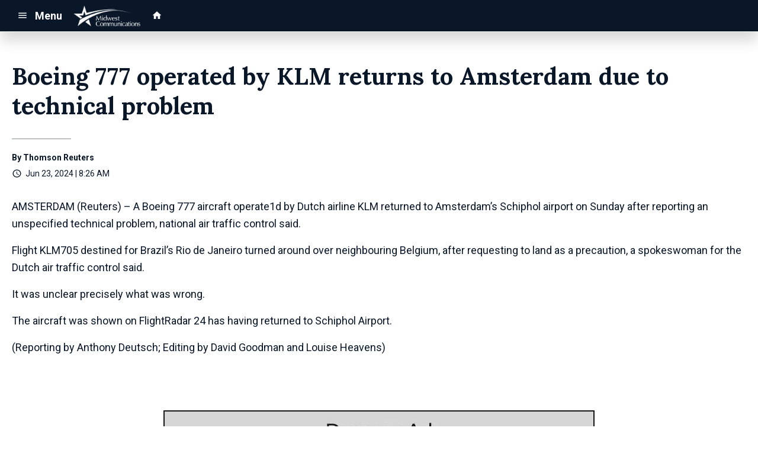

--- FILE ---
content_type: text/html; charset=UTF-8
request_url: https://d2233.cms.socastsrm.com/2024/06/23/boeing-777-operated-by-klm-returns-to-amsterdam-due-to-technical-problem/
body_size: 14108
content:
<!DOCTYPE HTML>
<!--[if IEMobile 7 ]><html class="no-js iem7" manifest="default.appcache?v=1"><![endif]-->
<!--[if lt IE 7 ]><html class="no-js ie6" lang="en"><![endif]-->
<!--[if IE 7 ]><html class="no-js ie7" lang="en"><![endif]-->
<!--[if IE 8 ]><html class="no-js ie8" lang="en">&nbsp;<![endif]-->
<!--[if (gte IE 9)|(gt IEMobile 7)|!(IEMobile)|!(IE)]><!--><html class="no-js" lang="en"><!--<![endif]-->
<head>

		<title>Boeing 777 operated by KLM returns to Amsterdam due to technical problem | MWC Sandbox/Syndication</title>
	
	<meta http-equiv="X-UA-Compatible" content="IE=edge,chrome=1">
	<meta charset="UTF-8" />
	<meta name="viewport" content="width=device-width, initial-scale=1.0, minimum-scale=1.0, maximum-scale=6.0">
	<meta name="keywords" content="" />
	<meta name="description" content="AMSTERDAM (Reuters) - A Boeing 777 aircraft operate1d by Dutch airline KLM returned to Amsterdam&#039;s Schiphol airport on Sunday after reporting an unspecified technical problem, national air traffic control said. Flight KLM705 destined for Brazil&#039;s R..." />
	<meta content="Thomson Reuters" itemprop="author" name="author" />
	
	<meta property="og:type" content="article" />
	<meta property="og:title" content="Boeing 777 operated by KLM returns to Amsterdam due to technical problem" />
	<meta property="og:description" content="AMSTERDAM (Reuters) - A Boeing 777 aircraft operate1d by Dutch airline KLM returned to Amsterdam&#039;s Schiphol airport on Sunday after reporting an unspecified technical problem, national air traffic control said. Flight KLM705 destined for Brazil&#039;s R..." />
	<meta property="og:url" content="https://d2233.cms.socastsrm.com/2024/06/23/boeing-777-operated-by-klm-returns-to-amsterdam-due-to-technical-problem/" />
	<meta property="og:site_name" content="MWC Sandbox/Syndication"/>
	<meta property="og:image" content="https://media-cdn.socastsrm.com/uploads/station/2007/fbShare.png?r=76095" />
	<script type="application/ld+json">{"@context":"https:\/\/schema.org","@type":"NewsArticle","headline":"Boeing 777 operated by KLM returns to Amsterdam due to technical problem","datePublished":"2024-06-23T13:26:14+00:00","dateModified":"2024-06-23T13:26:14+00:00","author":[{"@type":"Person","name":"Thomson Reuters"}]}</script>
	<link rel="pingback" href="https://d2233.cms.socastsrm.com/xmlrpc.php" />
	<link rel="apple-touch-icon" href="https://media-cdn.socastsrm.com/uploads/station/2007/squareIcon.png?r=76096" />
	<script>
		var isIE8 = false; 
	</script>
	<!--[if lt IE 9]>
	<script src="http://html5shim.googlecode.com/svn/trunk/html5.js"></script>
	<script src="http://ie7-js.googlecode.com/svn/version/2.1(beta4)/IE9.js"></script>
	<script>
		isIE8 = true;
		Date.now = Date.now || function() { return +new Date; };
	</script>
	<![endif]-->

		
	<script type="text/javascript">
		//$headerType is "main"
		//$request is "/2024/06/23/boeing-777-operated-by-klm-returns-to-amsterdam-due-to-technical-problem/"
		var socast_page = {
    "cacheKey": "wp-postMacros-2333-wp-937861",
    "companyID": 459,
    "accountID": 2233,
    "blogID": 2333,
    "ownerBlogID": 2333,
    "currentBlogID": 2333,
    "callLetters": "TEST",
    "siteName": "MWC Sandbox\/Syndication",
    "squareLogo": "https:\/\/media-cdn.socastsrm.com\/uploads\/station\/2007\/squareIcon.png?r=76096",
    "postID": 937861,
    "title": "Boeing 777 operated by KLM returns to Amsterdam due to technical problem",
    "type": "post",
    "author": "Thomson Reuters",
    "referrer": null,
    "userAgent": "Mozilla\/5.0 (Macintosh; Intel Mac OS X 10_15_7) AppleWebKit\/537.36 (KHTML, like Gecko) Chrome\/131.0.0.0 Safari\/537.36; ClaudeBot\/1.0; +claudebot@anthropic.com)",
    "eventID": null,
    "location": "Wausau, WI, USA",
    "navString": "",
    "isSyn": false,
    "hasContent": true,
    "featured_image": false,
    "featured_image_caption": null,
    "featured_image_alt": "",
    "url": "http:\/\/d2233.cms.socastsrm.com\/2024\/06\/23\/boeing-777-operated-by-klm-returns-to-amsterdam-due-to-technical-problem\/",
    "is_yii": false,
    "post_format": "standard",
    "tags": [
        "RSS"
    ],
    "featured_image_facebook": "",
    "featured_image_twitter": "",
    "categories": [
        "World News",
        "World News (Master Feed)"
    ],
    "first_category_name": "World News",
    "body_class": [
        "cat-rss-world-news",
        "cat-world-news-master-feed"
    ],
    "timestamp_published": "1719149174",
    "timestamp_modified": "1719149174",
    "date_published": "Jun 23, 2024 | 8:26 AM",
    "date_modified": "Jun 23, 2024 | 8:26 AM",
    "platform": "web",
    "target": "omniture",
    "pageType": "blog",
    "shareTemplate": "<a href='http:\/\/www.facebook.com\/sharer.php?u=POST_URL' target='_blank' class='socialShareLink facebook'><img src='https:\/\/media-cdn.socastsrm.com\/images\/social\/png\/facebook.png' alt='facebook' \/><\/a><a href='https:\/\/bsky.app\/intent\/compose?text=POST_URL' target='_blank' class='socialShareLink bluesky'><img src='https:\/\/media-cdn.socastsrm.com\/images\/social\/png\/bluesky.png' alt='bluesky' \/><\/a><a href='https:\/\/x.com\/intent\/post?url=POST_URL&text=POST_TITLE' target='_blank' class='socialShareLink twitter'><img src='https:\/\/media-cdn.socastsrm.com\/images\/social\/png\/xitter.png' alt='twitter' \/><\/a><a href='mailto:?body=POST_URL&subject=POST_TITLE' target='_blank' class='socialShareLink email'><img src='https:\/\/media-cdn.socastsrm.com\/images\/social\/png\/email.png' alt='email' \/><\/a>"
};
		socast_page.url = window.location;
		var adMacros = socast_page;
		var Page = socast_page;
		var gvars = { cdnStatic : '' };
		var CDN_HOST_MEDIA = 'https://media-cdn.socastsrm.com';
		var GOOGLE_MAP_ID = '77d575c540d23575';
		var isMobileUserAgent = false;
		var communityUserName = null;
		var communityUserIcon = null;
		var V3_RECAPTCHA_SITE_KEY = '6LchdXMgAAAAAP4dU47UWMAhU0Tc8Uf0ldZrstqZ';
	</script>
	
	<script>
	var hasPlayer = false;
	var isInsideSocastIframe = false;
	var playerType = 'none';
	var popupPlayerURL = '';
	var popupPlayerSize = '_blank';
</script>
		<meta name='robots' content='max-image-preview:large' />
	<style>img:is([sizes="auto" i], [sizes^="auto," i]) { contain-intrinsic-size: 3000px 1500px }</style>
	<link rel='dns-prefetch' href='//cdn-js.socastsrm.com' />
<link rel='dns-prefetch' href='//www.google.com' />
<link rel='dns-prefetch' href='//cdn-css.socastsrm.com' />
<script type="text/javascript">
/* <![CDATA[ */
window._wpemojiSettings = {"baseUrl":"https:\/\/s.w.org\/images\/core\/emoji\/16.0.1\/72x72\/","ext":".png","svgUrl":"https:\/\/s.w.org\/images\/core\/emoji\/16.0.1\/svg\/","svgExt":".svg","source":{"concatemoji":"https:\/\/d2233.cms.socastsrm.com\/wp-includes\/js\/wp-emoji-release.min.js?ver=6.8.2"}};
/*! This file is auto-generated */
!function(s,n){var o,i,e;function c(e){try{var t={supportTests:e,timestamp:(new Date).valueOf()};sessionStorage.setItem(o,JSON.stringify(t))}catch(e){}}function p(e,t,n){e.clearRect(0,0,e.canvas.width,e.canvas.height),e.fillText(t,0,0);var t=new Uint32Array(e.getImageData(0,0,e.canvas.width,e.canvas.height).data),a=(e.clearRect(0,0,e.canvas.width,e.canvas.height),e.fillText(n,0,0),new Uint32Array(e.getImageData(0,0,e.canvas.width,e.canvas.height).data));return t.every(function(e,t){return e===a[t]})}function u(e,t){e.clearRect(0,0,e.canvas.width,e.canvas.height),e.fillText(t,0,0);for(var n=e.getImageData(16,16,1,1),a=0;a<n.data.length;a++)if(0!==n.data[a])return!1;return!0}function f(e,t,n,a){switch(t){case"flag":return n(e,"\ud83c\udff3\ufe0f\u200d\u26a7\ufe0f","\ud83c\udff3\ufe0f\u200b\u26a7\ufe0f")?!1:!n(e,"\ud83c\udde8\ud83c\uddf6","\ud83c\udde8\u200b\ud83c\uddf6")&&!n(e,"\ud83c\udff4\udb40\udc67\udb40\udc62\udb40\udc65\udb40\udc6e\udb40\udc67\udb40\udc7f","\ud83c\udff4\u200b\udb40\udc67\u200b\udb40\udc62\u200b\udb40\udc65\u200b\udb40\udc6e\u200b\udb40\udc67\u200b\udb40\udc7f");case"emoji":return!a(e,"\ud83e\udedf")}return!1}function g(e,t,n,a){var r="undefined"!=typeof WorkerGlobalScope&&self instanceof WorkerGlobalScope?new OffscreenCanvas(300,150):s.createElement("canvas"),o=r.getContext("2d",{willReadFrequently:!0}),i=(o.textBaseline="top",o.font="600 32px Arial",{});return e.forEach(function(e){i[e]=t(o,e,n,a)}),i}function t(e){var t=s.createElement("script");t.src=e,t.defer=!0,s.head.appendChild(t)}"undefined"!=typeof Promise&&(o="wpEmojiSettingsSupports",i=["flag","emoji"],n.supports={everything:!0,everythingExceptFlag:!0},e=new Promise(function(e){s.addEventListener("DOMContentLoaded",e,{once:!0})}),new Promise(function(t){var n=function(){try{var e=JSON.parse(sessionStorage.getItem(o));if("object"==typeof e&&"number"==typeof e.timestamp&&(new Date).valueOf()<e.timestamp+604800&&"object"==typeof e.supportTests)return e.supportTests}catch(e){}return null}();if(!n){if("undefined"!=typeof Worker&&"undefined"!=typeof OffscreenCanvas&&"undefined"!=typeof URL&&URL.createObjectURL&&"undefined"!=typeof Blob)try{var e="postMessage("+g.toString()+"("+[JSON.stringify(i),f.toString(),p.toString(),u.toString()].join(",")+"));",a=new Blob([e],{type:"text/javascript"}),r=new Worker(URL.createObjectURL(a),{name:"wpTestEmojiSupports"});return void(r.onmessage=function(e){c(n=e.data),r.terminate(),t(n)})}catch(e){}c(n=g(i,f,p,u))}t(n)}).then(function(e){for(var t in e)n.supports[t]=e[t],n.supports.everything=n.supports.everything&&n.supports[t],"flag"!==t&&(n.supports.everythingExceptFlag=n.supports.everythingExceptFlag&&n.supports[t]);n.supports.everythingExceptFlag=n.supports.everythingExceptFlag&&!n.supports.flag,n.DOMReady=!1,n.readyCallback=function(){n.DOMReady=!0}}).then(function(){return e}).then(function(){var e;n.supports.everything||(n.readyCallback(),(e=n.source||{}).concatemoji?t(e.concatemoji):e.wpemoji&&e.twemoji&&(t(e.twemoji),t(e.wpemoji)))}))}((window,document),window._wpemojiSettings);
/* ]]> */
</script>
<link rel='stylesheet' id='wp-block-library-css' href='https://cdn-css.socastsrm.com/cdn_v18.0.14b/wordpress/wp-includes/css/dist/block-library/style.min.css?ver=6.8.2' type='text/css' media='all' />
<link rel='stylesheet' id='js_composer_front-css' href='https://d2233.cms.socastsrm.com/wp-content/plugins/js_composer/assets/css/js_composer.min.css?ver=6.1' type='text/css' media='all' />
<link rel='stylesheet' id='bootstrap-css' href='https://cdn-css.socastsrm.com/cdn_v18.0.14b/application/css/bootstrap/4.1.0/css/bootstrap.css?ver=6.8.2' type='text/css' media='all' />
<link rel='stylesheet' id='custom-css' href='https://cdn-css.socastsrm.com/cdn_v18.0.14b/application/css/custom.css?v=2013-10-02&#038;ver=6.8.2' type='text/css' media='all' />
<link rel='stylesheet' id='global-theme-css' href='https://cdn-css.socastsrm.com/cdn_v18.0.14b/application/css/global-theme.css?ver=6.8.2' type='text/css' media='all' />
<link rel='stylesheet' id='global-frontend-css' href='https://cdn-css.socastsrm.com/cdn_v18.0.14b/application/stylesheets/frontend/frontend.css?ver=6.8.2' type='text/css' media='all' />
<style id='wp-emoji-styles-inline-css' type='text/css'>

	img.wp-smiley, img.emoji {
		display: inline !important;
		border: none !important;
		box-shadow: none !important;
		height: 1em !important;
		width: 1em !important;
		margin: 0 0.07em !important;
		vertical-align: -0.1em !important;
		background: none !important;
		padding: 0 !important;
	}
</style>
<style id='classic-theme-styles-inline-css' type='text/css'>
/*! This file is auto-generated */
.wp-block-button__link{color:#fff;background-color:#32373c;border-radius:9999px;box-shadow:none;text-decoration:none;padding:calc(.667em + 2px) calc(1.333em + 2px);font-size:1.125em}.wp-block-file__button{background:#32373c;color:#fff;text-decoration:none}
</style>
<style id='global-styles-inline-css' type='text/css'>
:root{--wp--preset--aspect-ratio--square: 1;--wp--preset--aspect-ratio--4-3: 4/3;--wp--preset--aspect-ratio--3-4: 3/4;--wp--preset--aspect-ratio--3-2: 3/2;--wp--preset--aspect-ratio--2-3: 2/3;--wp--preset--aspect-ratio--16-9: 16/9;--wp--preset--aspect-ratio--9-16: 9/16;--wp--preset--color--black: #000000;--wp--preset--color--cyan-bluish-gray: #abb8c3;--wp--preset--color--white: #ffffff;--wp--preset--color--pale-pink: #f78da7;--wp--preset--color--vivid-red: #cf2e2e;--wp--preset--color--luminous-vivid-orange: #ff6900;--wp--preset--color--luminous-vivid-amber: #fcb900;--wp--preset--color--light-green-cyan: #7bdcb5;--wp--preset--color--vivid-green-cyan: #00d084;--wp--preset--color--pale-cyan-blue: #8ed1fc;--wp--preset--color--vivid-cyan-blue: #0693e3;--wp--preset--color--vivid-purple: #9b51e0;--wp--preset--gradient--vivid-cyan-blue-to-vivid-purple: linear-gradient(135deg,rgba(6,147,227,1) 0%,rgb(155,81,224) 100%);--wp--preset--gradient--light-green-cyan-to-vivid-green-cyan: linear-gradient(135deg,rgb(122,220,180) 0%,rgb(0,208,130) 100%);--wp--preset--gradient--luminous-vivid-amber-to-luminous-vivid-orange: linear-gradient(135deg,rgba(252,185,0,1) 0%,rgba(255,105,0,1) 100%);--wp--preset--gradient--luminous-vivid-orange-to-vivid-red: linear-gradient(135deg,rgba(255,105,0,1) 0%,rgb(207,46,46) 100%);--wp--preset--gradient--very-light-gray-to-cyan-bluish-gray: linear-gradient(135deg,rgb(238,238,238) 0%,rgb(169,184,195) 100%);--wp--preset--gradient--cool-to-warm-spectrum: linear-gradient(135deg,rgb(74,234,220) 0%,rgb(151,120,209) 20%,rgb(207,42,186) 40%,rgb(238,44,130) 60%,rgb(251,105,98) 80%,rgb(254,248,76) 100%);--wp--preset--gradient--blush-light-purple: linear-gradient(135deg,rgb(255,206,236) 0%,rgb(152,150,240) 100%);--wp--preset--gradient--blush-bordeaux: linear-gradient(135deg,rgb(254,205,165) 0%,rgb(254,45,45) 50%,rgb(107,0,62) 100%);--wp--preset--gradient--luminous-dusk: linear-gradient(135deg,rgb(255,203,112) 0%,rgb(199,81,192) 50%,rgb(65,88,208) 100%);--wp--preset--gradient--pale-ocean: linear-gradient(135deg,rgb(255,245,203) 0%,rgb(182,227,212) 50%,rgb(51,167,181) 100%);--wp--preset--gradient--electric-grass: linear-gradient(135deg,rgb(202,248,128) 0%,rgb(113,206,126) 100%);--wp--preset--gradient--midnight: linear-gradient(135deg,rgb(2,3,129) 0%,rgb(40,116,252) 100%);--wp--preset--font-size--small: 13px;--wp--preset--font-size--medium: 20px;--wp--preset--font-size--large: 36px;--wp--preset--font-size--x-large: 42px;--wp--preset--spacing--20: 0.44rem;--wp--preset--spacing--30: 0.67rem;--wp--preset--spacing--40: 1rem;--wp--preset--spacing--50: 1.5rem;--wp--preset--spacing--60: 2.25rem;--wp--preset--spacing--70: 3.38rem;--wp--preset--spacing--80: 5.06rem;--wp--preset--shadow--natural: 6px 6px 9px rgba(0, 0, 0, 0.2);--wp--preset--shadow--deep: 12px 12px 50px rgba(0, 0, 0, 0.4);--wp--preset--shadow--sharp: 6px 6px 0px rgba(0, 0, 0, 0.2);--wp--preset--shadow--outlined: 6px 6px 0px -3px rgba(255, 255, 255, 1), 6px 6px rgba(0, 0, 0, 1);--wp--preset--shadow--crisp: 6px 6px 0px rgba(0, 0, 0, 1);}:where(.is-layout-flex){gap: 0.5em;}:where(.is-layout-grid){gap: 0.5em;}body .is-layout-flex{display: flex;}.is-layout-flex{flex-wrap: wrap;align-items: center;}.is-layout-flex > :is(*, div){margin: 0;}body .is-layout-grid{display: grid;}.is-layout-grid > :is(*, div){margin: 0;}:where(.wp-block-columns.is-layout-flex){gap: 2em;}:where(.wp-block-columns.is-layout-grid){gap: 2em;}:where(.wp-block-post-template.is-layout-flex){gap: 1.25em;}:where(.wp-block-post-template.is-layout-grid){gap: 1.25em;}.has-black-color{color: var(--wp--preset--color--black) !important;}.has-cyan-bluish-gray-color{color: var(--wp--preset--color--cyan-bluish-gray) !important;}.has-white-color{color: var(--wp--preset--color--white) !important;}.has-pale-pink-color{color: var(--wp--preset--color--pale-pink) !important;}.has-vivid-red-color{color: var(--wp--preset--color--vivid-red) !important;}.has-luminous-vivid-orange-color{color: var(--wp--preset--color--luminous-vivid-orange) !important;}.has-luminous-vivid-amber-color{color: var(--wp--preset--color--luminous-vivid-amber) !important;}.has-light-green-cyan-color{color: var(--wp--preset--color--light-green-cyan) !important;}.has-vivid-green-cyan-color{color: var(--wp--preset--color--vivid-green-cyan) !important;}.has-pale-cyan-blue-color{color: var(--wp--preset--color--pale-cyan-blue) !important;}.has-vivid-cyan-blue-color{color: var(--wp--preset--color--vivid-cyan-blue) !important;}.has-vivid-purple-color{color: var(--wp--preset--color--vivid-purple) !important;}.has-black-background-color{background-color: var(--wp--preset--color--black) !important;}.has-cyan-bluish-gray-background-color{background-color: var(--wp--preset--color--cyan-bluish-gray) !important;}.has-white-background-color{background-color: var(--wp--preset--color--white) !important;}.has-pale-pink-background-color{background-color: var(--wp--preset--color--pale-pink) !important;}.has-vivid-red-background-color{background-color: var(--wp--preset--color--vivid-red) !important;}.has-luminous-vivid-orange-background-color{background-color: var(--wp--preset--color--luminous-vivid-orange) !important;}.has-luminous-vivid-amber-background-color{background-color: var(--wp--preset--color--luminous-vivid-amber) !important;}.has-light-green-cyan-background-color{background-color: var(--wp--preset--color--light-green-cyan) !important;}.has-vivid-green-cyan-background-color{background-color: var(--wp--preset--color--vivid-green-cyan) !important;}.has-pale-cyan-blue-background-color{background-color: var(--wp--preset--color--pale-cyan-blue) !important;}.has-vivid-cyan-blue-background-color{background-color: var(--wp--preset--color--vivid-cyan-blue) !important;}.has-vivid-purple-background-color{background-color: var(--wp--preset--color--vivid-purple) !important;}.has-black-border-color{border-color: var(--wp--preset--color--black) !important;}.has-cyan-bluish-gray-border-color{border-color: var(--wp--preset--color--cyan-bluish-gray) !important;}.has-white-border-color{border-color: var(--wp--preset--color--white) !important;}.has-pale-pink-border-color{border-color: var(--wp--preset--color--pale-pink) !important;}.has-vivid-red-border-color{border-color: var(--wp--preset--color--vivid-red) !important;}.has-luminous-vivid-orange-border-color{border-color: var(--wp--preset--color--luminous-vivid-orange) !important;}.has-luminous-vivid-amber-border-color{border-color: var(--wp--preset--color--luminous-vivid-amber) !important;}.has-light-green-cyan-border-color{border-color: var(--wp--preset--color--light-green-cyan) !important;}.has-vivid-green-cyan-border-color{border-color: var(--wp--preset--color--vivid-green-cyan) !important;}.has-pale-cyan-blue-border-color{border-color: var(--wp--preset--color--pale-cyan-blue) !important;}.has-vivid-cyan-blue-border-color{border-color: var(--wp--preset--color--vivid-cyan-blue) !important;}.has-vivid-purple-border-color{border-color: var(--wp--preset--color--vivid-purple) !important;}.has-vivid-cyan-blue-to-vivid-purple-gradient-background{background: var(--wp--preset--gradient--vivid-cyan-blue-to-vivid-purple) !important;}.has-light-green-cyan-to-vivid-green-cyan-gradient-background{background: var(--wp--preset--gradient--light-green-cyan-to-vivid-green-cyan) !important;}.has-luminous-vivid-amber-to-luminous-vivid-orange-gradient-background{background: var(--wp--preset--gradient--luminous-vivid-amber-to-luminous-vivid-orange) !important;}.has-luminous-vivid-orange-to-vivid-red-gradient-background{background: var(--wp--preset--gradient--luminous-vivid-orange-to-vivid-red) !important;}.has-very-light-gray-to-cyan-bluish-gray-gradient-background{background: var(--wp--preset--gradient--very-light-gray-to-cyan-bluish-gray) !important;}.has-cool-to-warm-spectrum-gradient-background{background: var(--wp--preset--gradient--cool-to-warm-spectrum) !important;}.has-blush-light-purple-gradient-background{background: var(--wp--preset--gradient--blush-light-purple) !important;}.has-blush-bordeaux-gradient-background{background: var(--wp--preset--gradient--blush-bordeaux) !important;}.has-luminous-dusk-gradient-background{background: var(--wp--preset--gradient--luminous-dusk) !important;}.has-pale-ocean-gradient-background{background: var(--wp--preset--gradient--pale-ocean) !important;}.has-electric-grass-gradient-background{background: var(--wp--preset--gradient--electric-grass) !important;}.has-midnight-gradient-background{background: var(--wp--preset--gradient--midnight) !important;}.has-small-font-size{font-size: var(--wp--preset--font-size--small) !important;}.has-medium-font-size{font-size: var(--wp--preset--font-size--medium) !important;}.has-large-font-size{font-size: var(--wp--preset--font-size--large) !important;}.has-x-large-font-size{font-size: var(--wp--preset--font-size--x-large) !important;}
:where(.wp-block-post-template.is-layout-flex){gap: 1.25em;}:where(.wp-block-post-template.is-layout-grid){gap: 1.25em;}
:where(.wp-block-columns.is-layout-flex){gap: 2em;}:where(.wp-block-columns.is-layout-grid){gap: 2em;}
:root :where(.wp-block-pullquote){font-size: 1.5em;line-height: 1.6;}
</style>
<script type="text/javascript" src="https://cdn-js.socastsrm.com/cdn_v18.0.14b/wordpress/wp-includes/js/jquery/jquery.js" id="jquery-js"></script>
<script type="text/javascript" src="https://cdn-js.socastsrm.com/cdn_v18.0.14b/application/js/jquery/jquery-ui-1.13.3/jquery-ui.min.js" id="jquery-ui-js"></script>
<script type="text/javascript" src="https://cdn-js.socastsrm.com/cdn_v18.0.14b/application/css/bootstrap/4.1.0/js/popper-1.14.3.min.js" id="popper-js"></script>
<script type="text/javascript" src="https://cdn-js.socastsrm.com/cdn_v18.0.14b/application/css/bootstrap/4.1.0/js/bootstrap.min.js" id="bootstrap-js"></script>
<script type="text/javascript" src="https://cdn-js.socastsrm.com/cdn_v18.0.14b/application/js/json/json2.js" id="json-js"></script>
<script type="text/javascript" src="https://cdn-js.socastsrm.com/cdn_v18.0.14b/application/js/custom.js?v=2017-05-29" id="custom-js"></script>
<script type="text/javascript" src="https://cdn-js.socastsrm.com/cdn_v18.0.14b/wordpress/wp-content/plugins/socast-widgets/js/lightBox.js?v=2014-08-21" id="lightbox-js"></script>
<script type="text/javascript" src="https://cdn-js.socastsrm.com/cdn_v18.0.14b/application/js/jquery/socast.jquery.frontend.js" id="frontend-plugins-js"></script>
<script type="text/javascript" src="https://cdn-js.socastsrm.com/cdn_v18.0.14b/application/js/frontend.js" id="frontend-js"></script>
<script type="text/javascript" src="https://cdn-js.socastsrm.com/cdn_v18.0.14b/application/js/jquery/jquery.ui.kk-chronomasonry.js" id="chronomasonry-js"></script>
<script type="text/javascript" src="https://cdn-js.socastsrm.com/cdn_v18.0.14b/application/js/jquery/jquery.ui.socastTouch.js" id="socasttouch-js"></script>
<script type="text/javascript" src="https://cdn-js.socastsrm.com/cdn_v18.0.14b/wordpress/wp-content/plugins/socast-widgets/js/widgets/poll.js" id="socastcms_poll_script-js"></script>
<script type="text/javascript" src="https://www.google.com/recaptcha/api.js?render=6LchdXMgAAAAAP4dU47UWMAhU0Tc8Uf0ldZrstqZ" id="recaptcha-js"></script>
<link rel="https://api.w.org/" href="https://d2233.cms.socastsrm.com/wp-json/" /><link rel="alternate" title="JSON" type="application/json" href="https://d2233.cms.socastsrm.com/wp-json/wp/v2/posts/937861" /><link rel="EditURI" type="application/rsd+xml" title="RSD" href="https://d2233.cms.socastsrm.com/xmlrpc.php?rsd" />
<meta name="generator" content="WordPress 6.8.2" />
<link rel="canonical" href="https://d2233.cms.socastsrm.com/2024/06/23/boeing-777-operated-by-klm-returns-to-amsterdam-due-to-technical-problem/" />
<link rel='shortlink' href='https://d2233.cms.socastsrm.com/?p=937861' />
<link rel="alternate" title="oEmbed (JSON)" type="application/json+oembed" href="https://d2233.cms.socastsrm.com/wp-json/oembed/1.0/embed?url=https%3A%2F%2Fd2233.cms.socastsrm.com%2F2024%2F06%2F23%2Fboeing-777-operated-by-klm-returns-to-amsterdam-due-to-technical-problem%2F" />
<link rel="alternate" title="oEmbed (XML)" type="text/xml+oembed" href="https://d2233.cms.socastsrm.com/wp-json/oembed/1.0/embed?url=https%3A%2F%2Fd2233.cms.socastsrm.com%2F2024%2F06%2F23%2Fboeing-777-operated-by-klm-returns-to-amsterdam-due-to-technical-problem%2F&#038;format=xml" />
<!-- Google Tag Manager -->
<script>(function(w,d,s,l,i){w[l]=w[l]||[];w[l].push({'gtm.start':
new Date().getTime(),event:'gtm.js'});var f=d.getElementsByTagName(s)[0],
j=d.createElement(s),dl=l!='dataLayer'?'&l='+l:'';j.async=true;j.src=
'https://www.googletagmanager.com/gtm.js?id='+i+dl;f.parentNode.insertBefore(j,f);
})(window,document,'script','dataLayer','GTM-TQ2K7TM');</script>
<!-- End Google Tag Manager --><meta name="generator" content="Powered by WPBakery Page Builder - drag and drop page builder for WordPress."/>
<link rel="icon" href="https://media-cdn.socastsrm.com/uploads/station/2007/squareIcon.png?r=76096" sizes="32x32" />
<link rel="icon" href="https://media-cdn.socastsrm.com/uploads/station/2007/squareIcon.png?r=76096" sizes="192x192" />
<link rel="apple-touch-icon" href="https://media-cdn.socastsrm.com/uploads/station/2007/squareIcon.png?r=76096" />
<meta name="msapplication-TileImage" content="https://media-cdn.socastsrm.com/uploads/station/2007/squareIcon.png?r=76096" />
<noscript><style> .wpb_animate_when_almost_visible { opacity: 1; }</style></noscript>
	<!-- Global site tag (gtag.js) - Google Analytics -->
<script async src="https://www.googletagmanager.com/gtag/js?id=UA-4991594-2"></script>
<script>
  window.dataLayer = window.dataLayer || [];
  function gtag(){dataLayer.push(arguments);}
  gtag('js', new Date());
  gtag('config', 'UA-4991594-2');
  gtag('config', 'UA-90450829-9');
</script>	<style>
	
h3.sc-heading-widget a {

	color: #353535;
}
h3.sc-heading-widget {

	font-size: 1.728em;
	color: #353535 !important;
	text-align: left;
	background-color: transparent;
	margin-top: 0;
	margin-bottom: .75rem;
}
h4.sc-heading-widget a {

	color: #353535;
}
h4.sc-heading-widget {

	font-size: 1.44em;
	color: #353535 !important;
	text-align: left;
	background-color: transparent;
	margin-top: 1.5rem;
	margin-bottom: .75rem;
}
h5.sc-heading-widget a {

	color: #353535;
}
h5.sc-heading-widget {

	font-size: 1.2em;
	color: #353535 !important;
	text-align: left;
	background-color: transparent;
	margin-top: 1.5rem;
	margin-bottom: .75rem;
}	</style>
	<style>.font-roboto { font-family: Roboto, Sans-Serif; } 

.font-lora { font-family: Lora, Sans-Serif; } 
</style><link href='https://fonts.googleapis.com/css?family=Roboto:400,300,300italic,400italic,700,900,100' rel='stylesheet' type='text/css'>

<link href='https://fonts.googleapis.com/css?family=Lora:400,300,300italic,400italic,700,900,100' rel='stylesheet' type='text/css'>
		<link type="text/css" href="https://cdn-js.socastsrm.com/cdn_v18.0.14b/wordpress/wp-content/themes/socast-3/assets/css/style.css" rel="stylesheet" data-cssvar />
		<style data-cssvar>
		:root {
			/* body and content */
			--body-bgd: #ffffff;
			--sc-content-bgd: #ffffff;

			--sc-text: #091729;
			--text-header: #091729;
			
			--sc-primary: #124b92;
			--ad-slot-bgd: transparent;
			--ad-slot-text: var(--sc-text);
			
			/* head and nav */
			--nav-bgd: #091729;
			--nav-text: #ffffff;
			--nav-text-hover: #eeeeee;
			--nav-child-text: #cccccc;
			--nav-child-text-hover: #ffffff;
			--player-btn-bgd: #124b92;
			--player-btn-text: #ffffff;
			--player-btn-hover-bgd: #19bad7;
			--player-btn-hover-text: #ffffff;
			--nav-font-size: 1.125rem;
			--spacing-nav: calc(1.125rem / 2);
			--nav-height: 3.375rem;
			
			/* sidebar */
			--sidebar-width: 300px;
			--sidebar-bgd: transparent;
			--sidebar-text: var(--sc-text);
			--sidebar-highlight: var(--sc-primary);
			
			
			/* footer */
			--footer-bgd: var(--nav-bgd);
			--footer-text: #cccccc;
			--footer-highlight: var(--nav-text);
			
						--heading-font: Lora, Sans-Serif; 
					}
		
				body { font-family: Roboto, Sans-Serif; }
						#stickyHeader, #minimalMenu, #minimalMenu .text-h3 { font-family: Roboto, Sans-Serif !important; }
				
		
		@media screen and (min-width: 1440px) {
			.site_width { 
				max-width: 1440px !important;  
				
				margin-left:auto;
				margin-right:auto;
			}
			
		}
		@media screen and (min-width: 1440px) {
			body.single main .site_width,
			body.single nav.site_width,
			body.single footer.site_width{ 
				max-width: 1440px !important; 
				
				margin-left:auto;
				margin-right:auto;
			}
		}
		
		@media screen and (min-width: 1440px) {
					}
		@media screen and (max-width: 1439px) {
			a.floating-bgd-img { display: none; }
		}
		
		.scWidgetContainer { margin-bottom:var(--spacing-default); }		</style>
	<script type='text/javascript' src='https://cdn-js.socastsrm.com/cdn_v18.0.14b/wordpress/wp-content/themes/socast-3/assets/js/scripts.js'></script></head>
<body class='wp-singular post-template-default single single-post postid-937861 single-format-standard wp-theme-socast-3 wpb-js-composer js-comp-ver-6.1 vc_responsive contentType-post socast-3 headerType-main header-not-sticky cat-rss-world-news cat-world-news-master-feed'><!--[if lte IE 9]><p class="browsehappy">You are using an <strong>outdated</strong> browser. Please <a href="http://browsehappy.com/">upgrade your browser</a> to improve your experience.</p><![endif]-->
<!-- Google Tag Manager (noscript) -->
<noscript><iframe src="https://www.googletagmanager.com/ns.html?id=GTM-TQ2K7TM"
height="0" width="0" style="display:none;visibility:hidden"></iframe></noscript>
<!-- End Google Tag Manager (noscript) --><script src="https://kit.fontawesome.com/9c51dd92b4.js" crossorigin="anonymous"></script>

<!-- Cancellations Styling -->
<style>
/*TICKER
**************************************/
.tickerWidget.layout-beside {justify-content: center!important;}


/*LEGACY RADIOCMS
**************************************/
.cancellations-alert {
  display: block;
  color: #252525;
  background: #ffdf63;
  padding: .333em 0;
  text-align: center;
}
.cancellations-alert:hover {
  background: #ffed89
}
.cancellations-alert:link,
.cancellations-alert:hover,
.cancellations-alert:focus,
.cancellations-alert:active {
  color: inherit;
}
</style>

<!-- Ad Slot Styling -->
<style>
.sc-ad-block:before, .sc-ad-content-block:before {display: none;}

.ad-header-leaderboard-area {
  background: #565656;
  text-align: center;
  overflow: auto;
}

.ad-header-leaderboard-area iframe {
  margin: .875em auto;
}

.infolinks iframe {
  margin: 0 auto;
}

.infolinks {
  margin-bottom: 1em;
}

.ad-300x250 {
    border: 1px solid #e8e8e8;
    margin: 0 auto 1.75em;
}

.content_disc_ad iframe {
  margin: 0 auto;
}

.content_disc_ad {
  margin-bottom: 60px;
}

@media all and (max-width: 800px) and (min-width: 1px) {
    #leaderboard-area {
        display: block !important;
    }
    #leaderboard-area .wrapper {
        width: 100% !important;
    }

    .ad-primary-sponsor-728x90 {
        display: none;
        border: 1px solid #e8e8e8;
    }
    .ad-primary-sponsor-300x250 {
        display: block;
        margin: 0 auto;
    }

    .ad-header-leaderboard-728x90 {
        display: none !important;
    }
    .ad-header-leaderboard-300x100 {
        display: block;
    }
}

@media all and (min-width: 801px) {
    .ad-primary-sponsor-728x90 {
        display: block;
    }

    .ad-primary-sponsor-300x250 {
        display: none;
    }

    .ad-header-leaderboard-728x90 {
        display: block;
    }
    .ad-header-leaderboard-728x90 iframe {
        margin: 20px auto !important;
    }
    .ad-header-leaderboard-300x100 {
        display: none !important;
    }
}
</style>

<style>/*.l-site-footer {padding-bottom: 65px;}*/</style><wx-config language="en" latitude="44.96" longitude="-89.63" group="true"></wx-config>
<wx-widget type="alerts" group="true"></wx-widget>

<style>

.socastPlayerBtn,  .nav-right {display: none!important;}

.nav.nav-expanded:not(.member) li:first-of-type, .nav.nav-expanded.member li .submenu li:first-of-type {display: none!important;}

.nav.primary a.topNavLinkCancellations {
	background-color: #FFDB31;
}

#login-form .userForm .loginFormColumn:last-child {display: none!important;}

body.page-id-157 .sc-content {padding-top: 60px; padding-bottom: 120px;}

table#listingsTable td a.editItem {margin-right: 30px;}
</style>

<div class="ad-header-leaderboard-area">
    <!-- /21615947095/header-leaderboard -->
    <div id='div-gpt-ad-1581635108053-0' class='ad-header-leaderboard-728x90'>
      <script>
        googletag.cmd.push(function() { googletag.display('div-gpt-ad-1581635108053-0'); });
      </script>
    </div>

    <!-- /21615947095/header-billboard -->
    <div id='div-gpt-ad-1581635076863-0' class='ad-header-billboard-970x250'>
      <script>
        googletag.cmd.push(function() { googletag.display('div-gpt-ad-1581635076863-0'); });
      </script>
    </div>

  <!-- /21615947095/header-leaderboard-300x100 -->
  <div id='div-gpt-ad-1581975782363-0'>
    <script>
      googletag.cmd.push(function() { googletag.display('div-gpt-ad-1581975782363-0'); });
    </script>
  </div>
</div><nav id='stickyHeader' class='nav-align-left full_content hasLogo hasPlayBtn'>
	<div  class='site_width nav-container'><div class='nav-left hasLogo'>
	<a href='#' id='minimalMenuToggle'>
		<svg class='icon' viewBox="0 0 24 24" xmlns="http://www.w3.org/2000/svg"><path fill='currentColor' d="M3,6H21V8H3V6M3,11H21V13H3V11M3,16H21V18H3V16Z" /></svg>
				<span class='text icon-right'>Menu</span>
			</a>
		<a class="header-logo sc-center-box" href="/">
		<img src="https://media.socastsrm.com/wordpress/wp-content/blogs.dir/2333/files/2023/06/midwest-communications-white.png" alt="MWC Sandbox/Syndication" />
	</a>
			<a href='#' class='socastPlayerBtn hover-effect'>
		<span class='hover-effect'>
			<span class='text icon-left'>Listen Live</span><svg  class='icon' xmlns="http://www.w3.org/2000/svg" xmlns:xlink="http://www.w3.org/1999/xlink" version="1.1" viewBox="0 0 24 24">
				<path fill='currentColor' d="M8,5.14V19.14L19,12.14L8,5.14Z" />
			</svg>
		</span>
	</a>
	</div>
<div class='nav-middle '>
	<div><!-- IE hack -->
		<ul class="nav nav-lower">
	<li class="home-icon">
		<a href='/'><svg class='icon' xmlns="http://www.w3.org/2000/svg" xmlns:xlink="http://www.w3.org/1999/xlink" version="1.1" viewBox="0 0 24 24"><path fill='currentColor' d="M10,20V14H14V20H19V12H22L12,3L2,12H5V20H10Z" /></svg></a>
	</li>
</ul>
	</div>
</div>
<div class='nav-right'>
	<a href='/?s=' class='search-icon'><svg class='icon' x="0" y="0" viewBox="0 0 24 24"> 
<path fill='currentColor' d="M9.5,3C13.1,3,16,5.9,16,9.5c0,1.6-0.6,3.1-1.6,4.2l0.3,0.3h0.8l5,5L19,20.5l-5-5v-0.8l-0.3-0.3c-1.1,1-2.6,1.6-4.2,1.6
	C5.9,16,3,13.1,3,9.5S5.9,3,9.5,3 M9.5,5C7,5,5,7,5,9.5S7,14,9.5,14S14,12,14,9.5S12,5,9.5,5z"/>
</svg></a>
</div>
</div></nav>
<div id='minimalMenu' class=''>
	<div class='wrapper'>
		<a href='#' class='close hover-effect'><span class='hover-effect'>&times;</span></a>
		<ul class="nav nav-expanded member">
	<li>
		<a href='/login' target="_self" class="nav-item-parent hover-effect"><span class="hover-effect">Sign In</span></a></li>
</ul>		<ul class="nav nav-expanded ">
	<li>
		<a href='/?s=' target="_self" class="nav-item-parent hover-effect"><span class="hover-effect">Search</span></a></li>
	<li>
		<a href='/' target="_self" class="nav-item-parent hover-effect"><span class="hover-effect">Home</span></a></li>
</ul>		
			</div>
</div>
<div id='minimalMenuOverlay'></div>
<div id='stickyNotifications'></div><main><div id='sc-content-area' class='site_width'><section class="content-header template-image_above">
							<div class="feature-info">
		<h1>Boeing 777 operated by KLM returns to Amsterdam due to technical problem</h1>
							<div class="ch-detail text-sm">
								<span class='sc-author'>By Thomson Reuters</span>
								<span class='sc-time'><svg class="icon" xmlns="https://www.w3.org/2000/svg" xmlns:xlink="https://www.w3.org/1999/xlink" version="1.1" viewBox="0 0 24 24"><path fill="currentColor" d="M12,20A8,8 0 0,0 20,12A8,8 0 0,0 12,4A8,8 0 0,0 4,12A8,8 0 0,0 12,20M12,2A10,10 0 0,1 22,12A10,10 0 0,1 12,22C6.47,22 2,17.5 2,12A10,10 0 0,1 12,2M12.5,7V12.25L17,14.92L16.25,16.15L11,13V7H12.5Z" /></svg>Jun 23, 2024 | 8:26 AM</span>
							</div>
			</div>
</section><div class='sc-sidebar-wrapper ' data-hascontent="true">
<div class='sc-content'>
<article class='mainArticle'>
<p>AMSTERDAM (Reuters) –     A Boeing 777 aircraft operate1d by Dutch airline KLM returned to Amsterdam’s Schiphol airport on Sunday after reporting an unspecified technical problem, national air traffic control said.</p><p>Flight KLM705 destined for Brazil’s Rio de Janeiro turned around over neighbouring Belgium, after requesting to land as a precaution, a spokeswoman for the Dutch air traffic control said.</p><p>It was unclear precisely what was wrong.</p><p>The aircraft was shown on FlightRadar 24 has having returned to Schiphol Airport.</p><p>(Reporting by Anthony Deutsch; Editing by David Goodman and Louise Heavens)</p><div class="clear"></div><footer class="entry-footer">
	</footer><!-- #entry-meta -->
</article>
<img src='/wpBlogNewsService/logView?key=2333_937861_2333&ref=direct' alt='' style='height:1px;width:1px;' /><div class='post-footer-content'><div><div class="vc_row wpb_row vc_row-fluid sc-gridless"><div class="wpb_column vc_column_container vc_col-sm-12"><div class="vc_column-inner "><div class="wpb_wrapper">
	<div  class="wpb_single_image wpb_content_element vc_align_center">
		
		<figure class="wpb_wrapper vc_figure">
			<div class="vc_single_image-wrapper   vc_box_border_grey"><img class="vc_single_image-img"  src="https://media.socastsrm.com/wordpress/wp-content/blogs.dir/2750/files/2021/03/dummy-ad-728x90-1.jpg" /></div>
		</figure>
	</div>
<div class="vc_empty_space"   style="height: 5px"><span class="vc_empty_space_inner"></span></div></div></div></div></div><div class="vc_row wpb_row vc_row-fluid sc-gridless"><div class="wpb_column vc_column_container vc_col-sm-12"><div class="vc_column-inner "><div class="wpb_wrapper"><div class="blogNewsWidget scWidgetContainer sc-img-overlay hero" data-uid="scbnl-696b586a4f102"  data-layout="-9" data-stripped="yes" data-summary="240" data-imgsize="Default 16:9" data-author="no" data-view="no" data-date="yes" data-adpos="none" data-colwidth="0" data-excluded="" data-cache-namespace="37952">
	<div class='loader sc-center-box hidden'><img src='https://media-cdn.socastsrm.com/application/theme/images/loaders/indicator-big.gif' alt='' /></div>
	
	
	<div class="posts items-wrapper"><a href="https://d2233.cms.socastsrm.com/2026/01/17/taiwan-says-chinese-drone-made-provocative-flight-over-south-china-sea-island/"  class="sc-img-overlay-item aspect-ratio-container item sc-divider" data-imgsrc="" style="background-image: url();">
	<div class="aspect-ratio-content">
		<div class="sc-img-overlay-text">
			<div class="sc-list-title sc-img-overlay-title">Taiwan says Chinese drone made 'provocative' flight over South China Sea island</div>
			<div class="text-sm sc-item-detail">
				<span class='sc-author'></span>
				<span class='sc-time'><svg class="icon" xmlns="https://www.w3.org/2000/svg" xmlns:xlink="https://www.w3.org/1999/xlink" version="1.1" viewBox="0 0 24 24"><path fill="currentColor" d="M12,20A8,8 0 0,0 20,12A8,8 0 0,0 12,4A8,8 0 0,0 4,12A8,8 0 0,0 12,20M12,2A10,10 0 0,1 22,12A10,10 0 0,1 12,22C6.47,22 2,17.5 2,12A10,10 0 0,1 12,2M12.5,7V12.25L17,14.92L16.25,16.15L11,13V7H12.5Z" /></svg>1h ago</span>
				<span class='sc-view'></span>
				<span class="sc-image-attribution"></span>
			</div>
		</div>
	</div>
</a><a href="https://d2233.cms.socastsrm.com/2026/01/17/uganda-police-deny-opposition-leaders-arrest/"  class="sc-img-overlay-item aspect-ratio-container item sc-divider" data-imgsrc="https://storage.googleapis.com/media.mwcradio.com/mimesis/2026-01/17/2026-01-17T075259Z_1_LYNXMPEM0G036_RTROPTP_3_UGANDA-ELECTION.JPG" style="background-image: url(https://storage.googleapis.com/media.mwcradio.com/mimesis/2026-01/17/2026-01-17T075259Z_1_LYNXMPEM0G036_RTROPTP_3_UGANDA-ELECTION.JPG);">
	<div class="aspect-ratio-content">
		<div class="sc-img-overlay-text">
			<div class="sc-list-title sc-img-overlay-title">Uganda police deny opposition leader's arrest</div>
			<div class="text-sm sc-item-detail">
				<span class='sc-author'></span>
				<span class='sc-time'><svg class="icon" xmlns="https://www.w3.org/2000/svg" xmlns:xlink="https://www.w3.org/1999/xlink" version="1.1" viewBox="0 0 24 24"><path fill="currentColor" d="M12,20A8,8 0 0,0 20,12A8,8 0 0,0 12,4A8,8 0 0,0 4,12A8,8 0 0,0 12,20M12,2A10,10 0 0,1 22,12A10,10 0 0,1 12,22C6.47,22 2,17.5 2,12A10,10 0 0,1 12,2M12.5,7V12.25L17,14.92L16.25,16.15L11,13V7H12.5Z" /></svg>1h ago</span>
				<span class='sc-view'></span>
				<span class="sc-image-attribution"></span>
			</div>
		</div>
	</div>
</a><a href="https://d2233.cms.socastsrm.com/2026/01/17/nhl-roundup-blues-take-shootout-snap-lightnings-11-game-win-streak/"  class="sc-img-overlay-item aspect-ratio-container item sc-divider" data-imgsrc="https://storage.googleapis.com/media.mwcradio.com/mimesis/2026-01/17/2026-01-17T074949Z_1_LYNXMPEM0G034_RTROPTP_3_HOCKEY-NHL-STL-TBL.JPG" style="background-image: url(https://storage.googleapis.com/media.mwcradio.com/mimesis/2026-01/17/2026-01-17T074949Z_1_LYNXMPEM0G034_RTROPTP_3_HOCKEY-NHL-STL-TBL.JPG);">
	<div class="aspect-ratio-content">
		<div class="sc-img-overlay-text">
			<div class="sc-list-title sc-img-overlay-title">NHL roundup: Blues take shootout, snap Lightning's 11-game win streak</div>
			<div class="text-sm sc-item-detail">
				<span class='sc-author'></span>
				<span class='sc-time'><svg class="icon" xmlns="https://www.w3.org/2000/svg" xmlns:xlink="https://www.w3.org/1999/xlink" version="1.1" viewBox="0 0 24 24"><path fill="currentColor" d="M12,20A8,8 0 0,0 20,12A8,8 0 0,0 12,4A8,8 0 0,0 4,12A8,8 0 0,0 12,20M12,2A10,10 0 0,1 22,12A10,10 0 0,1 12,22C6.47,22 2,17.5 2,12A10,10 0 0,1 12,2M12.5,7V12.25L17,14.92L16.25,16.15L11,13V7H12.5Z" /></svg>1h ago</span>
				<span class='sc-view'></span>
				<span class="sc-image-attribution"></span>
			</div>
		</div>
	</div>
</a><a href="https://d2233.cms.socastsrm.com/2026/01/17/nba-roundup-clippers-rally-past-raptors-in-ot-for-5th-straight-win/"  class="sc-img-overlay-item aspect-ratio-container item sc-divider" data-imgsrc="https://storage.googleapis.com/media.mwcradio.com/mimesis/2026-01/17/2026-01-17T074808Z_1_LYNXMPEM0G02Z_RTROPTP_3_BASKETBALL-NBA-TOR-LAC.JPG" style="background-image: url(https://storage.googleapis.com/media.mwcradio.com/mimesis/2026-01/17/2026-01-17T074808Z_1_LYNXMPEM0G02Z_RTROPTP_3_BASKETBALL-NBA-TOR-LAC.JPG);">
	<div class="aspect-ratio-content">
		<div class="sc-img-overlay-text">
			<div class="sc-list-title sc-img-overlay-title">NBA roundup: Clippers rally past Raptors in OT for 5th straight win</div>
			<div class="text-sm sc-item-detail">
				<span class='sc-author'></span>
				<span class='sc-time'><svg class="icon" xmlns="https://www.w3.org/2000/svg" xmlns:xlink="https://www.w3.org/1999/xlink" version="1.1" viewBox="0 0 24 24"><path fill="currentColor" d="M12,20A8,8 0 0,0 20,12A8,8 0 0,0 12,4A8,8 0 0,0 4,12A8,8 0 0,0 12,20M12,2A10,10 0 0,1 22,12A10,10 0 0,1 12,22C6.47,22 2,17.5 2,12A10,10 0 0,1 12,2M12.5,7V12.25L17,14.92L16.25,16.15L11,13V7H12.5Z" /></svg>1h ago</span>
				<span class='sc-view'></span>
				<span class="sc-image-attribution"></span>
			</div>
		</div>
	</div>
</a><a href="https://d2233.cms.socastsrm.com/2026/01/17/musk-seeks-up-to-134-billion-from-openai-microsoft-in-wrongful-gains/"  class="sc-img-overlay-item aspect-ratio-container item sc-divider" data-imgsrc="https://storage.googleapis.com/media.mwcradio.com/mimesis/2026-01/17/2026-01-17T072951Z_1_LYNXMPEM0G032_RTROPTP_3_MUSK-OPENAI-COURT.JPG" style="background-image: url(https://storage.googleapis.com/media.mwcradio.com/mimesis/2026-01/17/2026-01-17T072951Z_1_LYNXMPEM0G032_RTROPTP_3_MUSK-OPENAI-COURT.JPG);">
	<div class="aspect-ratio-content">
		<div class="sc-img-overlay-text">
			<div class="sc-list-title sc-img-overlay-title">Musk seeks up to $134 billion from OpenAI, Microsoft in 'wrongful gains'</div>
			<div class="text-sm sc-item-detail">
				<span class='sc-author'></span>
				<span class='sc-time'><svg class="icon" xmlns="https://www.w3.org/2000/svg" xmlns:xlink="https://www.w3.org/1999/xlink" version="1.1" viewBox="0 0 24 24"><path fill="currentColor" d="M12,20A8,8 0 0,0 20,12A8,8 0 0,0 12,4A8,8 0 0,0 4,12A8,8 0 0,0 12,20M12,2A10,10 0 0,1 22,12A10,10 0 0,1 12,22C6.47,22 2,17.5 2,12A10,10 0 0,1 12,2M12.5,7V12.25L17,14.92L16.25,16.15L11,13V7H12.5Z" /></svg>2h ago</span>
				<span class='sc-view'></span>
				<span class="sc-image-attribution"></span>
			</div>
		</div>
	</div>
</a><a href="https://d2233.cms.socastsrm.com/2026/01/16/tennis-world-number-ones-sabalenka-alcaraz-begin-australian-open-campaigns/"  class="sc-img-overlay-item aspect-ratio-container item sc-divider" data-imgsrc="https://storage.googleapis.com/media.mwcradio.com/mimesis/2026-01/17/2026-01-17T055159Z_1_LYNXMPEM0G02F_RTROPTP_3_TENNIS-AUSOPEN.JPG" style="background-image: url(https://storage.googleapis.com/media.mwcradio.com/mimesis/2026-01/17/2026-01-17T055159Z_1_LYNXMPEM0G02F_RTROPTP_3_TENNIS-AUSOPEN.JPG);">
	<div class="aspect-ratio-content">
		<div class="sc-img-overlay-text">
			<div class="sc-list-title sc-img-overlay-title">Tennis-World number ones Sabalenka, Alcaraz begin Australian Open campaigns</div>
			<div class="text-sm sc-item-detail">
				<span class='sc-author'></span>
				<span class='sc-time'><svg class="icon" xmlns="https://www.w3.org/2000/svg" xmlns:xlink="https://www.w3.org/1999/xlink" version="1.1" viewBox="0 0 24 24"><path fill="currentColor" d="M12,20A8,8 0 0,0 20,12A8,8 0 0,0 12,4A8,8 0 0,0 4,12A8,8 0 0,0 12,20M12,2A10,10 0 0,1 22,12A10,10 0 0,1 12,22C6.47,22 2,17.5 2,12A10,10 0 0,1 12,2M12.5,7V12.25L17,14.92L16.25,16.15L11,13V7H12.5Z" /></svg>3h ago</span>
				<span class='sc-view'></span>
				<span class="sc-image-attribution"></span>
			</div>
		</div>
	</div>
</a></div>
	<div style='clear:both;'></div>
	
	
	<div style='clear:both;'></div>
</div><!-- Generated by: SoCast Blog List ({"last_updated":1768642666,"cache_namespace":37952,"source":"elasticsearch","count":10,"query_time":43,"query_time_es":1,"age":0}) --><div class="vc_empty_space"   style="height: 60px"><span class="vc_empty_space_inner"></span></div></div></div></div></div></div></div>	</div>
</div>
</main>
<footer id='theFooter' class='footerAlign-left footerWidth-full_content'><div class='site_width'><div class='footer-section footer-social'></div>
<div class='footer-section footer-nav'>
	<ul class="nav nav-expanded ">
	<li>
		<a href='/privacy' target="_self" class="nav-item-parent hover-effect"><span class="hover-effect">Privacy Policy</span></a></li>
	<li>
		<a href='/terms' target="_self" class="nav-item-parent hover-effect"><span class="hover-effect">Terms Of Service</span></a></li>
</ul>
</div>
<div class='footer-section company '><a href='https://mwcradio.com/' target='_blank' class=''><img src='https://media-cdn.socastsrm.com/uploads/company/459/6836358d316b3.png' class='company-logo' alt='Midwest Communications, Inc.' /></a></div>
<div class="footer-section copyright">Copyright &copy; 2026. All Rights Reserved.</div>
<div class='footer-section'>
	<div id='socastTagline'>
		<p>This site is protected by reCAPTCHA and the Google <a href='https://policies.google.com/privacy'>Privacy Policy</a> and <a href='https://policies.google.com/terms'>Terms of Service</a> apply.</p>
		<a id='poweredBySocastLink' href='https://www.socastdigital.com' target='_blank'>
			<img src='https://media-cdn.socastsrm.com/wordpress/wp-content/themes/common_images/PoweredBySoCastTagline-White.png' alt='Powered by SoCast' />
		</a>
		<script>
		$(document).ready(function() {
			var image_type = '-White';
			if (typeof footer_luminance != 'undefined' && footer_luminance < 127.5) image_type = '-Black';
			loadSvg('#poweredBySocastLink', '/wordpress/wp-content/themes/common_images/PoweredBySoCastTagline', image_type, 'Powered by SoCast');
		});
		</script>
	</div></div></div></footer><script type="text/javascript">
function openLogin() {
	window.location = "/login";
}
</script><script>
	grecaptcha.ready(function(){
		grecaptcha.execute("6LchdXMgAAAAAP4dU47UWMAhU0Tc8Uf0ldZrstqZ", {action: 'page_load'})
		.then(_ => {
			
		});
	});
</script><script type="speculationrules">
{"prefetch":[{"source":"document","where":{"and":[{"href_matches":"\/*"},{"not":{"href_matches":["\/wp-*.php","\/wp-admin\/*","\/wordpress\/wp-content\/blogs.dir\/2333\/files\/*","\/wp-content\/*","\/wp-content\/plugins\/*","\/wp-content\/themes\/socast-3\/*","\/*\\?(.+)"]}},{"not":{"selector_matches":"a[rel~=\"nofollow\"]"}},{"not":{"selector_matches":".no-prefetch, .no-prefetch a"}}]},"eagerness":"conservative"}]}
</script>
<script type="text/html" id="wpb-modifications"></script><script type="text/javascript" src="https://cdn-js.socastsrm.com/cdn_v18.0.14b/js/css-var-polyfill.js" id="css-polyfill-js"></script>
<script type="text/javascript" src="https://d2233.cms.socastsrm.com/wp-content/plugins/js_composer/assets/js/dist/js_composer_front.min.js?ver=6.1" id="wpb_composer_front_js-js"></script>
<script type="text/javascript" src="https://cdn-js.socastsrm.com/cdn_v18.0.14b/wordpress/wp-content/plugins/socast-widgets/js/widgets/blogNews.js?ver=6.8.2" id="socastcms_blogNews_script-js"></script>
<script type="text/javascript" src="https://cdn-js.socastsrm.com/cdn_v18.0.14b/wordpress/wp-content/plugins/socast-widgets/js/widgets/featureRotator.js?v=2014-07-29&amp;ver=6.8.2" id="socast_featureRotator_script-js"></script>
<!-- RadioCMS cancellations menu item -->
<script type="text/javascript">
	jQuery(function ($) {
		$(document).on('ready socast:reinit',function(e) {
			var site = 'https://radiocms-api.mwcradio.com.develop-3.radiocms.us1.eldarioncloud.com';
			$.ajax({
				type: "GET",
				url: site + '/api/v1/cancellations/cancellation-list/count/?siteid=57',
				dataType: "json",
            	success: function (response) {
	            	console.log("count");
	                console.log(response.count);
	                if (response.count > 0) {
	                    var ele = $("div.nav-full > ul.nav.primary");
						if (ele.length > 0) {
							ele.append("<li class=''><a class='topNavLinkCancellations' href='/cancellations'>Cancellations (" + response.count + ")</a></li>");
						}
	                }
	            },
			});
		});
	});
</script>

<div class="global-disclaimer hidden">
    <div class="global-disclaimer-message container">
        <button class="dismiss-global-disclaimer" aria-label="Close">
            <svg aria-hidden="true" focusable="false" data-prefix="fas" data-icon="times" class="svg-inline--fa fa-times fa-w-11" role="img" xmlns="http://www.w3.org/2000/svg" viewBox="0 0 352 512"><title>Close</title><path fill="currentColor" d="M242.72 256l100.07-100.07c12.28-12.28 12.28-32.19 0-44.48l-22.24-22.24c-12.28-12.28-32.19-12.28-44.48 0L176 189.28 75.93 89.21c-12.28-12.28-32.19-12.28-44.48 0L9.21 111.45c-12.28 12.28-12.28 32.19 0 44.48L109.28 256 9.21 356.07c-12.28 12.28-12.28 32.19 0 44.48l22.24 22.24c12.28 12.28 32.2 12.28 44.48 0L176 322.72l100.07 100.07c12.28 12.28 32.2 12.28 44.48 0l22.24-22.24c12.28-12.28 12.28-32.19 0-44.48L242.72 256z"></path></svg>
        </button>

        <span>For the health and safety of everyone, our offices are temporarily closed to the public. If you have won a prize from us we will be mailing it to you or will contact you with specific information needed to redeem your prize. Feel free to call us with questions during weekday business hours at 715-842-1672.</span>
    </div>
</div>
<!-- <script>
(function() {
    var globalDisclaimerCloseButton = document.querySelector('.dismiss-global-disclaimer');
    var disclaimerCookie = "jacks-cookie";
    var alreadyDismissed = getCookie( disclaimerCookie );
    console.log(alreadyDismissed);

    if (alreadyDismissed != 1) {
        var globalDisclaimer = document.querySelector('.global-disclaimer');
        var navigation = document.querySelector('#ribbon');

        navigation.append(globalDisclaimer);
        
        globalDisclaimer.classList.remove('hidden');
    }

    globalDisclaimerCloseButton.onclick = function() {
        // Set a cookie to mark that this disclaimer should stay hidden
        document.cookie = disclaimerCookie + "=1; expires=Mon Jun 01 2020 00:00:00; path=/";

        // Remove the message from the DOM:
        var globalDisclaimer = document.querySelector('.global-disclaimer');
        globalDisclaimer.remove();
    }

    // Helper Function: Retrieve the value of the cookie found at a provided [key]
    function getCookie(key) {
        var keyValue = document.cookie.match('(^|;) ?' + key + '=([^;]*)(;|$)');
        return keyValue ? keyValue[2] : null;
    }
})();
</script> -->
<style>
.global-disclaimer {
	background: #ffed99;
	color: #000;
	line-height: 1.75;
	padding-top: .75em;
	padding-bottom: .75em;
	overflow: auto;
}

.dismiss-global-disclaimer {
	background: none;
	border: none;
        cursor: pointer;
	float: right;
	margin-left: 1.333333333333333em;
	transform: scale(1.2);
}

.dismiss-global-disclaimer svg {
        height: 1rem !important;
        width: 1rem !important;
}
</style>

<script src="https://widgets.media.weather.com/wxwidget.loader.js?cid=158765827"></script>

<style>
.single-sc_closure #title {
	pointer-events:none;
	opacity:0.7;
}
.single-sc_closure #scclose_category_container.form-group,
.single-sc_closure #scclose_featured_container.form-group
{
	display:none;
}

.single-sc_closure #scclose_location_container.form-group,
.single-sc_closure #scclose_phone_number_container.form-group,
.single-sc_closure #scclose_email_container.form-group,
.single-sc_closure #scclose_website_container.form-group,
.single-sc_closure #content_container.form-group,
.single-sc_closure #scclose_map_enabled_container.form-group
{
	/*display:none;*/
}
</style>	</body>
</html>

--- FILE ---
content_type: text/html; charset=utf-8
request_url: https://www.google.com/recaptcha/api2/anchor?ar=1&k=6LchdXMgAAAAAP4dU47UWMAhU0Tc8Uf0ldZrstqZ&co=aHR0cHM6Ly9kMjIzMy5jbXMuc29jYXN0c3JtLmNvbTo0NDM.&hl=en&v=PoyoqOPhxBO7pBk68S4YbpHZ&size=invisible&anchor-ms=20000&execute-ms=30000&cb=ejb0bfwjki4y
body_size: 48645
content:
<!DOCTYPE HTML><html dir="ltr" lang="en"><head><meta http-equiv="Content-Type" content="text/html; charset=UTF-8">
<meta http-equiv="X-UA-Compatible" content="IE=edge">
<title>reCAPTCHA</title>
<style type="text/css">
/* cyrillic-ext */
@font-face {
  font-family: 'Roboto';
  font-style: normal;
  font-weight: 400;
  font-stretch: 100%;
  src: url(//fonts.gstatic.com/s/roboto/v48/KFO7CnqEu92Fr1ME7kSn66aGLdTylUAMa3GUBHMdazTgWw.woff2) format('woff2');
  unicode-range: U+0460-052F, U+1C80-1C8A, U+20B4, U+2DE0-2DFF, U+A640-A69F, U+FE2E-FE2F;
}
/* cyrillic */
@font-face {
  font-family: 'Roboto';
  font-style: normal;
  font-weight: 400;
  font-stretch: 100%;
  src: url(//fonts.gstatic.com/s/roboto/v48/KFO7CnqEu92Fr1ME7kSn66aGLdTylUAMa3iUBHMdazTgWw.woff2) format('woff2');
  unicode-range: U+0301, U+0400-045F, U+0490-0491, U+04B0-04B1, U+2116;
}
/* greek-ext */
@font-face {
  font-family: 'Roboto';
  font-style: normal;
  font-weight: 400;
  font-stretch: 100%;
  src: url(//fonts.gstatic.com/s/roboto/v48/KFO7CnqEu92Fr1ME7kSn66aGLdTylUAMa3CUBHMdazTgWw.woff2) format('woff2');
  unicode-range: U+1F00-1FFF;
}
/* greek */
@font-face {
  font-family: 'Roboto';
  font-style: normal;
  font-weight: 400;
  font-stretch: 100%;
  src: url(//fonts.gstatic.com/s/roboto/v48/KFO7CnqEu92Fr1ME7kSn66aGLdTylUAMa3-UBHMdazTgWw.woff2) format('woff2');
  unicode-range: U+0370-0377, U+037A-037F, U+0384-038A, U+038C, U+038E-03A1, U+03A3-03FF;
}
/* math */
@font-face {
  font-family: 'Roboto';
  font-style: normal;
  font-weight: 400;
  font-stretch: 100%;
  src: url(//fonts.gstatic.com/s/roboto/v48/KFO7CnqEu92Fr1ME7kSn66aGLdTylUAMawCUBHMdazTgWw.woff2) format('woff2');
  unicode-range: U+0302-0303, U+0305, U+0307-0308, U+0310, U+0312, U+0315, U+031A, U+0326-0327, U+032C, U+032F-0330, U+0332-0333, U+0338, U+033A, U+0346, U+034D, U+0391-03A1, U+03A3-03A9, U+03B1-03C9, U+03D1, U+03D5-03D6, U+03F0-03F1, U+03F4-03F5, U+2016-2017, U+2034-2038, U+203C, U+2040, U+2043, U+2047, U+2050, U+2057, U+205F, U+2070-2071, U+2074-208E, U+2090-209C, U+20D0-20DC, U+20E1, U+20E5-20EF, U+2100-2112, U+2114-2115, U+2117-2121, U+2123-214F, U+2190, U+2192, U+2194-21AE, U+21B0-21E5, U+21F1-21F2, U+21F4-2211, U+2213-2214, U+2216-22FF, U+2308-230B, U+2310, U+2319, U+231C-2321, U+2336-237A, U+237C, U+2395, U+239B-23B7, U+23D0, U+23DC-23E1, U+2474-2475, U+25AF, U+25B3, U+25B7, U+25BD, U+25C1, U+25CA, U+25CC, U+25FB, U+266D-266F, U+27C0-27FF, U+2900-2AFF, U+2B0E-2B11, U+2B30-2B4C, U+2BFE, U+3030, U+FF5B, U+FF5D, U+1D400-1D7FF, U+1EE00-1EEFF;
}
/* symbols */
@font-face {
  font-family: 'Roboto';
  font-style: normal;
  font-weight: 400;
  font-stretch: 100%;
  src: url(//fonts.gstatic.com/s/roboto/v48/KFO7CnqEu92Fr1ME7kSn66aGLdTylUAMaxKUBHMdazTgWw.woff2) format('woff2');
  unicode-range: U+0001-000C, U+000E-001F, U+007F-009F, U+20DD-20E0, U+20E2-20E4, U+2150-218F, U+2190, U+2192, U+2194-2199, U+21AF, U+21E6-21F0, U+21F3, U+2218-2219, U+2299, U+22C4-22C6, U+2300-243F, U+2440-244A, U+2460-24FF, U+25A0-27BF, U+2800-28FF, U+2921-2922, U+2981, U+29BF, U+29EB, U+2B00-2BFF, U+4DC0-4DFF, U+FFF9-FFFB, U+10140-1018E, U+10190-1019C, U+101A0, U+101D0-101FD, U+102E0-102FB, U+10E60-10E7E, U+1D2C0-1D2D3, U+1D2E0-1D37F, U+1F000-1F0FF, U+1F100-1F1AD, U+1F1E6-1F1FF, U+1F30D-1F30F, U+1F315, U+1F31C, U+1F31E, U+1F320-1F32C, U+1F336, U+1F378, U+1F37D, U+1F382, U+1F393-1F39F, U+1F3A7-1F3A8, U+1F3AC-1F3AF, U+1F3C2, U+1F3C4-1F3C6, U+1F3CA-1F3CE, U+1F3D4-1F3E0, U+1F3ED, U+1F3F1-1F3F3, U+1F3F5-1F3F7, U+1F408, U+1F415, U+1F41F, U+1F426, U+1F43F, U+1F441-1F442, U+1F444, U+1F446-1F449, U+1F44C-1F44E, U+1F453, U+1F46A, U+1F47D, U+1F4A3, U+1F4B0, U+1F4B3, U+1F4B9, U+1F4BB, U+1F4BF, U+1F4C8-1F4CB, U+1F4D6, U+1F4DA, U+1F4DF, U+1F4E3-1F4E6, U+1F4EA-1F4ED, U+1F4F7, U+1F4F9-1F4FB, U+1F4FD-1F4FE, U+1F503, U+1F507-1F50B, U+1F50D, U+1F512-1F513, U+1F53E-1F54A, U+1F54F-1F5FA, U+1F610, U+1F650-1F67F, U+1F687, U+1F68D, U+1F691, U+1F694, U+1F698, U+1F6AD, U+1F6B2, U+1F6B9-1F6BA, U+1F6BC, U+1F6C6-1F6CF, U+1F6D3-1F6D7, U+1F6E0-1F6EA, U+1F6F0-1F6F3, U+1F6F7-1F6FC, U+1F700-1F7FF, U+1F800-1F80B, U+1F810-1F847, U+1F850-1F859, U+1F860-1F887, U+1F890-1F8AD, U+1F8B0-1F8BB, U+1F8C0-1F8C1, U+1F900-1F90B, U+1F93B, U+1F946, U+1F984, U+1F996, U+1F9E9, U+1FA00-1FA6F, U+1FA70-1FA7C, U+1FA80-1FA89, U+1FA8F-1FAC6, U+1FACE-1FADC, U+1FADF-1FAE9, U+1FAF0-1FAF8, U+1FB00-1FBFF;
}
/* vietnamese */
@font-face {
  font-family: 'Roboto';
  font-style: normal;
  font-weight: 400;
  font-stretch: 100%;
  src: url(//fonts.gstatic.com/s/roboto/v48/KFO7CnqEu92Fr1ME7kSn66aGLdTylUAMa3OUBHMdazTgWw.woff2) format('woff2');
  unicode-range: U+0102-0103, U+0110-0111, U+0128-0129, U+0168-0169, U+01A0-01A1, U+01AF-01B0, U+0300-0301, U+0303-0304, U+0308-0309, U+0323, U+0329, U+1EA0-1EF9, U+20AB;
}
/* latin-ext */
@font-face {
  font-family: 'Roboto';
  font-style: normal;
  font-weight: 400;
  font-stretch: 100%;
  src: url(//fonts.gstatic.com/s/roboto/v48/KFO7CnqEu92Fr1ME7kSn66aGLdTylUAMa3KUBHMdazTgWw.woff2) format('woff2');
  unicode-range: U+0100-02BA, U+02BD-02C5, U+02C7-02CC, U+02CE-02D7, U+02DD-02FF, U+0304, U+0308, U+0329, U+1D00-1DBF, U+1E00-1E9F, U+1EF2-1EFF, U+2020, U+20A0-20AB, U+20AD-20C0, U+2113, U+2C60-2C7F, U+A720-A7FF;
}
/* latin */
@font-face {
  font-family: 'Roboto';
  font-style: normal;
  font-weight: 400;
  font-stretch: 100%;
  src: url(//fonts.gstatic.com/s/roboto/v48/KFO7CnqEu92Fr1ME7kSn66aGLdTylUAMa3yUBHMdazQ.woff2) format('woff2');
  unicode-range: U+0000-00FF, U+0131, U+0152-0153, U+02BB-02BC, U+02C6, U+02DA, U+02DC, U+0304, U+0308, U+0329, U+2000-206F, U+20AC, U+2122, U+2191, U+2193, U+2212, U+2215, U+FEFF, U+FFFD;
}
/* cyrillic-ext */
@font-face {
  font-family: 'Roboto';
  font-style: normal;
  font-weight: 500;
  font-stretch: 100%;
  src: url(//fonts.gstatic.com/s/roboto/v48/KFO7CnqEu92Fr1ME7kSn66aGLdTylUAMa3GUBHMdazTgWw.woff2) format('woff2');
  unicode-range: U+0460-052F, U+1C80-1C8A, U+20B4, U+2DE0-2DFF, U+A640-A69F, U+FE2E-FE2F;
}
/* cyrillic */
@font-face {
  font-family: 'Roboto';
  font-style: normal;
  font-weight: 500;
  font-stretch: 100%;
  src: url(//fonts.gstatic.com/s/roboto/v48/KFO7CnqEu92Fr1ME7kSn66aGLdTylUAMa3iUBHMdazTgWw.woff2) format('woff2');
  unicode-range: U+0301, U+0400-045F, U+0490-0491, U+04B0-04B1, U+2116;
}
/* greek-ext */
@font-face {
  font-family: 'Roboto';
  font-style: normal;
  font-weight: 500;
  font-stretch: 100%;
  src: url(//fonts.gstatic.com/s/roboto/v48/KFO7CnqEu92Fr1ME7kSn66aGLdTylUAMa3CUBHMdazTgWw.woff2) format('woff2');
  unicode-range: U+1F00-1FFF;
}
/* greek */
@font-face {
  font-family: 'Roboto';
  font-style: normal;
  font-weight: 500;
  font-stretch: 100%;
  src: url(//fonts.gstatic.com/s/roboto/v48/KFO7CnqEu92Fr1ME7kSn66aGLdTylUAMa3-UBHMdazTgWw.woff2) format('woff2');
  unicode-range: U+0370-0377, U+037A-037F, U+0384-038A, U+038C, U+038E-03A1, U+03A3-03FF;
}
/* math */
@font-face {
  font-family: 'Roboto';
  font-style: normal;
  font-weight: 500;
  font-stretch: 100%;
  src: url(//fonts.gstatic.com/s/roboto/v48/KFO7CnqEu92Fr1ME7kSn66aGLdTylUAMawCUBHMdazTgWw.woff2) format('woff2');
  unicode-range: U+0302-0303, U+0305, U+0307-0308, U+0310, U+0312, U+0315, U+031A, U+0326-0327, U+032C, U+032F-0330, U+0332-0333, U+0338, U+033A, U+0346, U+034D, U+0391-03A1, U+03A3-03A9, U+03B1-03C9, U+03D1, U+03D5-03D6, U+03F0-03F1, U+03F4-03F5, U+2016-2017, U+2034-2038, U+203C, U+2040, U+2043, U+2047, U+2050, U+2057, U+205F, U+2070-2071, U+2074-208E, U+2090-209C, U+20D0-20DC, U+20E1, U+20E5-20EF, U+2100-2112, U+2114-2115, U+2117-2121, U+2123-214F, U+2190, U+2192, U+2194-21AE, U+21B0-21E5, U+21F1-21F2, U+21F4-2211, U+2213-2214, U+2216-22FF, U+2308-230B, U+2310, U+2319, U+231C-2321, U+2336-237A, U+237C, U+2395, U+239B-23B7, U+23D0, U+23DC-23E1, U+2474-2475, U+25AF, U+25B3, U+25B7, U+25BD, U+25C1, U+25CA, U+25CC, U+25FB, U+266D-266F, U+27C0-27FF, U+2900-2AFF, U+2B0E-2B11, U+2B30-2B4C, U+2BFE, U+3030, U+FF5B, U+FF5D, U+1D400-1D7FF, U+1EE00-1EEFF;
}
/* symbols */
@font-face {
  font-family: 'Roboto';
  font-style: normal;
  font-weight: 500;
  font-stretch: 100%;
  src: url(//fonts.gstatic.com/s/roboto/v48/KFO7CnqEu92Fr1ME7kSn66aGLdTylUAMaxKUBHMdazTgWw.woff2) format('woff2');
  unicode-range: U+0001-000C, U+000E-001F, U+007F-009F, U+20DD-20E0, U+20E2-20E4, U+2150-218F, U+2190, U+2192, U+2194-2199, U+21AF, U+21E6-21F0, U+21F3, U+2218-2219, U+2299, U+22C4-22C6, U+2300-243F, U+2440-244A, U+2460-24FF, U+25A0-27BF, U+2800-28FF, U+2921-2922, U+2981, U+29BF, U+29EB, U+2B00-2BFF, U+4DC0-4DFF, U+FFF9-FFFB, U+10140-1018E, U+10190-1019C, U+101A0, U+101D0-101FD, U+102E0-102FB, U+10E60-10E7E, U+1D2C0-1D2D3, U+1D2E0-1D37F, U+1F000-1F0FF, U+1F100-1F1AD, U+1F1E6-1F1FF, U+1F30D-1F30F, U+1F315, U+1F31C, U+1F31E, U+1F320-1F32C, U+1F336, U+1F378, U+1F37D, U+1F382, U+1F393-1F39F, U+1F3A7-1F3A8, U+1F3AC-1F3AF, U+1F3C2, U+1F3C4-1F3C6, U+1F3CA-1F3CE, U+1F3D4-1F3E0, U+1F3ED, U+1F3F1-1F3F3, U+1F3F5-1F3F7, U+1F408, U+1F415, U+1F41F, U+1F426, U+1F43F, U+1F441-1F442, U+1F444, U+1F446-1F449, U+1F44C-1F44E, U+1F453, U+1F46A, U+1F47D, U+1F4A3, U+1F4B0, U+1F4B3, U+1F4B9, U+1F4BB, U+1F4BF, U+1F4C8-1F4CB, U+1F4D6, U+1F4DA, U+1F4DF, U+1F4E3-1F4E6, U+1F4EA-1F4ED, U+1F4F7, U+1F4F9-1F4FB, U+1F4FD-1F4FE, U+1F503, U+1F507-1F50B, U+1F50D, U+1F512-1F513, U+1F53E-1F54A, U+1F54F-1F5FA, U+1F610, U+1F650-1F67F, U+1F687, U+1F68D, U+1F691, U+1F694, U+1F698, U+1F6AD, U+1F6B2, U+1F6B9-1F6BA, U+1F6BC, U+1F6C6-1F6CF, U+1F6D3-1F6D7, U+1F6E0-1F6EA, U+1F6F0-1F6F3, U+1F6F7-1F6FC, U+1F700-1F7FF, U+1F800-1F80B, U+1F810-1F847, U+1F850-1F859, U+1F860-1F887, U+1F890-1F8AD, U+1F8B0-1F8BB, U+1F8C0-1F8C1, U+1F900-1F90B, U+1F93B, U+1F946, U+1F984, U+1F996, U+1F9E9, U+1FA00-1FA6F, U+1FA70-1FA7C, U+1FA80-1FA89, U+1FA8F-1FAC6, U+1FACE-1FADC, U+1FADF-1FAE9, U+1FAF0-1FAF8, U+1FB00-1FBFF;
}
/* vietnamese */
@font-face {
  font-family: 'Roboto';
  font-style: normal;
  font-weight: 500;
  font-stretch: 100%;
  src: url(//fonts.gstatic.com/s/roboto/v48/KFO7CnqEu92Fr1ME7kSn66aGLdTylUAMa3OUBHMdazTgWw.woff2) format('woff2');
  unicode-range: U+0102-0103, U+0110-0111, U+0128-0129, U+0168-0169, U+01A0-01A1, U+01AF-01B0, U+0300-0301, U+0303-0304, U+0308-0309, U+0323, U+0329, U+1EA0-1EF9, U+20AB;
}
/* latin-ext */
@font-face {
  font-family: 'Roboto';
  font-style: normal;
  font-weight: 500;
  font-stretch: 100%;
  src: url(//fonts.gstatic.com/s/roboto/v48/KFO7CnqEu92Fr1ME7kSn66aGLdTylUAMa3KUBHMdazTgWw.woff2) format('woff2');
  unicode-range: U+0100-02BA, U+02BD-02C5, U+02C7-02CC, U+02CE-02D7, U+02DD-02FF, U+0304, U+0308, U+0329, U+1D00-1DBF, U+1E00-1E9F, U+1EF2-1EFF, U+2020, U+20A0-20AB, U+20AD-20C0, U+2113, U+2C60-2C7F, U+A720-A7FF;
}
/* latin */
@font-face {
  font-family: 'Roboto';
  font-style: normal;
  font-weight: 500;
  font-stretch: 100%;
  src: url(//fonts.gstatic.com/s/roboto/v48/KFO7CnqEu92Fr1ME7kSn66aGLdTylUAMa3yUBHMdazQ.woff2) format('woff2');
  unicode-range: U+0000-00FF, U+0131, U+0152-0153, U+02BB-02BC, U+02C6, U+02DA, U+02DC, U+0304, U+0308, U+0329, U+2000-206F, U+20AC, U+2122, U+2191, U+2193, U+2212, U+2215, U+FEFF, U+FFFD;
}
/* cyrillic-ext */
@font-face {
  font-family: 'Roboto';
  font-style: normal;
  font-weight: 900;
  font-stretch: 100%;
  src: url(//fonts.gstatic.com/s/roboto/v48/KFO7CnqEu92Fr1ME7kSn66aGLdTylUAMa3GUBHMdazTgWw.woff2) format('woff2');
  unicode-range: U+0460-052F, U+1C80-1C8A, U+20B4, U+2DE0-2DFF, U+A640-A69F, U+FE2E-FE2F;
}
/* cyrillic */
@font-face {
  font-family: 'Roboto';
  font-style: normal;
  font-weight: 900;
  font-stretch: 100%;
  src: url(//fonts.gstatic.com/s/roboto/v48/KFO7CnqEu92Fr1ME7kSn66aGLdTylUAMa3iUBHMdazTgWw.woff2) format('woff2');
  unicode-range: U+0301, U+0400-045F, U+0490-0491, U+04B0-04B1, U+2116;
}
/* greek-ext */
@font-face {
  font-family: 'Roboto';
  font-style: normal;
  font-weight: 900;
  font-stretch: 100%;
  src: url(//fonts.gstatic.com/s/roboto/v48/KFO7CnqEu92Fr1ME7kSn66aGLdTylUAMa3CUBHMdazTgWw.woff2) format('woff2');
  unicode-range: U+1F00-1FFF;
}
/* greek */
@font-face {
  font-family: 'Roboto';
  font-style: normal;
  font-weight: 900;
  font-stretch: 100%;
  src: url(//fonts.gstatic.com/s/roboto/v48/KFO7CnqEu92Fr1ME7kSn66aGLdTylUAMa3-UBHMdazTgWw.woff2) format('woff2');
  unicode-range: U+0370-0377, U+037A-037F, U+0384-038A, U+038C, U+038E-03A1, U+03A3-03FF;
}
/* math */
@font-face {
  font-family: 'Roboto';
  font-style: normal;
  font-weight: 900;
  font-stretch: 100%;
  src: url(//fonts.gstatic.com/s/roboto/v48/KFO7CnqEu92Fr1ME7kSn66aGLdTylUAMawCUBHMdazTgWw.woff2) format('woff2');
  unicode-range: U+0302-0303, U+0305, U+0307-0308, U+0310, U+0312, U+0315, U+031A, U+0326-0327, U+032C, U+032F-0330, U+0332-0333, U+0338, U+033A, U+0346, U+034D, U+0391-03A1, U+03A3-03A9, U+03B1-03C9, U+03D1, U+03D5-03D6, U+03F0-03F1, U+03F4-03F5, U+2016-2017, U+2034-2038, U+203C, U+2040, U+2043, U+2047, U+2050, U+2057, U+205F, U+2070-2071, U+2074-208E, U+2090-209C, U+20D0-20DC, U+20E1, U+20E5-20EF, U+2100-2112, U+2114-2115, U+2117-2121, U+2123-214F, U+2190, U+2192, U+2194-21AE, U+21B0-21E5, U+21F1-21F2, U+21F4-2211, U+2213-2214, U+2216-22FF, U+2308-230B, U+2310, U+2319, U+231C-2321, U+2336-237A, U+237C, U+2395, U+239B-23B7, U+23D0, U+23DC-23E1, U+2474-2475, U+25AF, U+25B3, U+25B7, U+25BD, U+25C1, U+25CA, U+25CC, U+25FB, U+266D-266F, U+27C0-27FF, U+2900-2AFF, U+2B0E-2B11, U+2B30-2B4C, U+2BFE, U+3030, U+FF5B, U+FF5D, U+1D400-1D7FF, U+1EE00-1EEFF;
}
/* symbols */
@font-face {
  font-family: 'Roboto';
  font-style: normal;
  font-weight: 900;
  font-stretch: 100%;
  src: url(//fonts.gstatic.com/s/roboto/v48/KFO7CnqEu92Fr1ME7kSn66aGLdTylUAMaxKUBHMdazTgWw.woff2) format('woff2');
  unicode-range: U+0001-000C, U+000E-001F, U+007F-009F, U+20DD-20E0, U+20E2-20E4, U+2150-218F, U+2190, U+2192, U+2194-2199, U+21AF, U+21E6-21F0, U+21F3, U+2218-2219, U+2299, U+22C4-22C6, U+2300-243F, U+2440-244A, U+2460-24FF, U+25A0-27BF, U+2800-28FF, U+2921-2922, U+2981, U+29BF, U+29EB, U+2B00-2BFF, U+4DC0-4DFF, U+FFF9-FFFB, U+10140-1018E, U+10190-1019C, U+101A0, U+101D0-101FD, U+102E0-102FB, U+10E60-10E7E, U+1D2C0-1D2D3, U+1D2E0-1D37F, U+1F000-1F0FF, U+1F100-1F1AD, U+1F1E6-1F1FF, U+1F30D-1F30F, U+1F315, U+1F31C, U+1F31E, U+1F320-1F32C, U+1F336, U+1F378, U+1F37D, U+1F382, U+1F393-1F39F, U+1F3A7-1F3A8, U+1F3AC-1F3AF, U+1F3C2, U+1F3C4-1F3C6, U+1F3CA-1F3CE, U+1F3D4-1F3E0, U+1F3ED, U+1F3F1-1F3F3, U+1F3F5-1F3F7, U+1F408, U+1F415, U+1F41F, U+1F426, U+1F43F, U+1F441-1F442, U+1F444, U+1F446-1F449, U+1F44C-1F44E, U+1F453, U+1F46A, U+1F47D, U+1F4A3, U+1F4B0, U+1F4B3, U+1F4B9, U+1F4BB, U+1F4BF, U+1F4C8-1F4CB, U+1F4D6, U+1F4DA, U+1F4DF, U+1F4E3-1F4E6, U+1F4EA-1F4ED, U+1F4F7, U+1F4F9-1F4FB, U+1F4FD-1F4FE, U+1F503, U+1F507-1F50B, U+1F50D, U+1F512-1F513, U+1F53E-1F54A, U+1F54F-1F5FA, U+1F610, U+1F650-1F67F, U+1F687, U+1F68D, U+1F691, U+1F694, U+1F698, U+1F6AD, U+1F6B2, U+1F6B9-1F6BA, U+1F6BC, U+1F6C6-1F6CF, U+1F6D3-1F6D7, U+1F6E0-1F6EA, U+1F6F0-1F6F3, U+1F6F7-1F6FC, U+1F700-1F7FF, U+1F800-1F80B, U+1F810-1F847, U+1F850-1F859, U+1F860-1F887, U+1F890-1F8AD, U+1F8B0-1F8BB, U+1F8C0-1F8C1, U+1F900-1F90B, U+1F93B, U+1F946, U+1F984, U+1F996, U+1F9E9, U+1FA00-1FA6F, U+1FA70-1FA7C, U+1FA80-1FA89, U+1FA8F-1FAC6, U+1FACE-1FADC, U+1FADF-1FAE9, U+1FAF0-1FAF8, U+1FB00-1FBFF;
}
/* vietnamese */
@font-face {
  font-family: 'Roboto';
  font-style: normal;
  font-weight: 900;
  font-stretch: 100%;
  src: url(//fonts.gstatic.com/s/roboto/v48/KFO7CnqEu92Fr1ME7kSn66aGLdTylUAMa3OUBHMdazTgWw.woff2) format('woff2');
  unicode-range: U+0102-0103, U+0110-0111, U+0128-0129, U+0168-0169, U+01A0-01A1, U+01AF-01B0, U+0300-0301, U+0303-0304, U+0308-0309, U+0323, U+0329, U+1EA0-1EF9, U+20AB;
}
/* latin-ext */
@font-face {
  font-family: 'Roboto';
  font-style: normal;
  font-weight: 900;
  font-stretch: 100%;
  src: url(//fonts.gstatic.com/s/roboto/v48/KFO7CnqEu92Fr1ME7kSn66aGLdTylUAMa3KUBHMdazTgWw.woff2) format('woff2');
  unicode-range: U+0100-02BA, U+02BD-02C5, U+02C7-02CC, U+02CE-02D7, U+02DD-02FF, U+0304, U+0308, U+0329, U+1D00-1DBF, U+1E00-1E9F, U+1EF2-1EFF, U+2020, U+20A0-20AB, U+20AD-20C0, U+2113, U+2C60-2C7F, U+A720-A7FF;
}
/* latin */
@font-face {
  font-family: 'Roboto';
  font-style: normal;
  font-weight: 900;
  font-stretch: 100%;
  src: url(//fonts.gstatic.com/s/roboto/v48/KFO7CnqEu92Fr1ME7kSn66aGLdTylUAMa3yUBHMdazQ.woff2) format('woff2');
  unicode-range: U+0000-00FF, U+0131, U+0152-0153, U+02BB-02BC, U+02C6, U+02DA, U+02DC, U+0304, U+0308, U+0329, U+2000-206F, U+20AC, U+2122, U+2191, U+2193, U+2212, U+2215, U+FEFF, U+FFFD;
}

</style>
<link rel="stylesheet" type="text/css" href="https://www.gstatic.com/recaptcha/releases/PoyoqOPhxBO7pBk68S4YbpHZ/styles__ltr.css">
<script nonce="vGLySNWkLsiJ9UkHhtNg1g" type="text/javascript">window['__recaptcha_api'] = 'https://www.google.com/recaptcha/api2/';</script>
<script type="text/javascript" src="https://www.gstatic.com/recaptcha/releases/PoyoqOPhxBO7pBk68S4YbpHZ/recaptcha__en.js" nonce="vGLySNWkLsiJ9UkHhtNg1g">
      
    </script></head>
<body><div id="rc-anchor-alert" class="rc-anchor-alert"></div>
<input type="hidden" id="recaptcha-token" value="[base64]">
<script type="text/javascript" nonce="vGLySNWkLsiJ9UkHhtNg1g">
      recaptcha.anchor.Main.init("[\x22ainput\x22,[\x22bgdata\x22,\x22\x22,\[base64]/[base64]/[base64]/[base64]/cjw8ejpyPj4+eil9Y2F0Y2gobCl7dGhyb3cgbDt9fSxIPWZ1bmN0aW9uKHcsdCx6KXtpZih3PT0xOTR8fHc9PTIwOCl0LnZbd10/dC52W3ddLmNvbmNhdCh6KTp0LnZbd109b2Yoeix0KTtlbHNle2lmKHQuYkImJnchPTMxNylyZXR1cm47dz09NjZ8fHc9PTEyMnx8dz09NDcwfHx3PT00NHx8dz09NDE2fHx3PT0zOTd8fHc9PTQyMXx8dz09Njh8fHc9PTcwfHx3PT0xODQ/[base64]/[base64]/[base64]/bmV3IGRbVl0oSlswXSk6cD09Mj9uZXcgZFtWXShKWzBdLEpbMV0pOnA9PTM/bmV3IGRbVl0oSlswXSxKWzFdLEpbMl0pOnA9PTQ/[base64]/[base64]/[base64]/[base64]\x22,\[base64]\x22,\x22w7k4w6UpfcOAD3rDlkLCisOCwpJ6f8KsdHkUw5HCk8O0w4VNw4jDucK4WcOnOAtfwqxHP314wrptwrTCtgXDjyPCoMKcwrnDssKVTCzDjMKlQn9Ew67CtCYDwqgvXiN8w6LDgMOHw4nDk8KncsK8wqDCmcO3esO1TcOgP8O7wqosa8O1LMKfK8OwA2/CgFzCkWbChcOsIxfClcK/ZV/Dl8OBCsKDb8KgBMO0wqTDqCvDqMOOwqMKHMKfZMOBF3k2ZsOow7jCtsKgw7AqwqnDqTfCuMOtICfDvcKQZ1NawrLDmcKIwqsgwoTCkhfCqMOOw692wpvCrcKsOcKzw48xQmoVBU/DkMK1FcK1worCoHjDpsKKwr/[base64]/[base64]/[base64]/Cu8KGFT85IMOTamDCiMOLZ8KbwrnCm31bwrzCkGgOCcOBGMOHb1cdwoLChGBFw5cXCCoZGEMhBcKnfUIUw5g0w4rCqUkjMCTCmwTCoMKDZVRVw4Zbwrt/P8Otc1ZSwpvDo8Ksw5YEw6PChVTDiMOVDywwbjI9w7oZB8Opw5LDmB8Yw5bCnR4yZiPDnMO3w4DCs8OywoRNworDtg1nwr/ClMO0IMKXw5E4wrbDuAHDn8OQNglnMsKawps7DHUQw4s0NHooJsOWVsOAw7fDpcOHMkkFMz8cJcKQw7Aew75CCh7CuSIBw6vDjkYkw4oCw6zCs2IBSVDDm8OWw6hjbMOwwpTCgmXDucOUwrTDuMOOZ8O5w6rCjH88wqYZccK9w7/Dp8OoH30Zw7/DmmLCqcO4GhbDscOUwqjDlsKcwpTDgwPDncKZw4XCmGcTGksXfT9oEcKyO0sWVgVkdDfCvzPDiHl0w4jCnlE7IsKgw6MfwqLCiSrDgw7CusKwwrxhN28SUcOaZDLChsOPLC7DgMKfw7dkwq82PMOLw4tqccOgbyRZYsOLw5/DlBV+w5HDni/CvmvDtXLDksOowpR6w4nCjgLDoTBdw5YpwobDuMOCw7IWdHbDqsKdUxFvSGNvwpp1GVvCvMOlRMKxP3hSwqI4wr0oFcKtVsOxw7vDjMKRw5LDjSMjbcKHIX7ClkJ0ERcpwqN7Z0xVVsKPK20aamZGI3h+FVkTH8KtQRNHw7bDsAnCtMK3w7cuw7fDtADCuCZ/YMOOw6LCmUYQAMK+PjbCgMOhwphTw6bCoV0xwqTCmcOWw63Du8OyHsKUwqrDl3tWPcO6wpNSwr4NwopzK2IeJWAoGMKGwrPDh8KIHsOOwq3CkVB1w4jCuX0/[base64]/DhHQYw6Fjw4bDghdAScKHLMKpbcOiTMOuw7ZbIsONAgLDkcOgGMKsw78/XHvDkcKyw6PDqg/Dv1YhUE1eMl0Lw4DDgG7DuTLDtMOVEkbDhS/DjkrCsDjCjMKMwpItw483Y24+woXCoF8Iw7zDo8O4wqjDu1R3w6LDvzZzWmJAwrhzdsKowqzDsUrDmlrCgsOCw6oEwqJXVcOhw7vCgCwrw4BgJEETwr9vJTUWZmpdwp9rcsKeMcKGAFAYXcKsSBXCi3jCkg/CjcK1w6/CgcO8wrh9wqQzMsOFc8OJQBovwqoPwocWf03DicO9dQVmw5bDkj/CgnHCpGvCizzDnsOsw6powoBzw7JWbRzCj0rDrB/DgcOhUggyc8O3f2cdQlzCoj4+CTbCqX9cIcOzwoMdH2AXSG/CpsKVBmhzwqHDtlTDncK1w7IbD2nDlMOQPnDDuSApVcKbSmYfw6nDrUHDmcKcw40Jw6AyBcOFXmbCq8Kcwo9yeX/Ds8KJclbCl8OPa8O5wovDnREFw5DDvV4ew5p2J8OqM1LCuHfDuwrCn8K0H8O6wogMacOvH8OBOMO4J8OcQUbCnihSSsKtQMKtTwMGwobDp8OQwqtRHMOcZlXDlsO0w5/CiXIwfMO2wo1Zw5EMwrHCj0M+TcKxw7Y+Q8OBw7AgCB1uw7bChsKcBcK1w5DDiMKkCMOTKl/DkcKFw4l2w4TCocKXw7/Cp8OmTcKJPVgPw5xIOsKWSsO3fCI3wpgpAVnDtksfGHknwp/[base64]/NxpZG8OdwozCtX8SwpBkRMOnwr4QXHjCmHPDhMKKaMK+V2gqOcKOwoYNwrvClQpIJ3xfLhF+w67DhXg6wp8VwrdABGjDm8O5wq7DsQ46TsKQHcO8wo5tAiJZwpI9C8KhfMKyYlR5BSjDlsKLw7/ClMKHR8OawrbClHcHw6LCv8KIQMOHwpdJw5nCnDoiwozCmcOFfMOAG8KawrzCuMK7McOPwp4ew5XDi8KKMi8Ywo/CiD1Rw4JcOXFDwrLDlwrCvEXDqMOKegbCqMKGdlpZRCQiwp8HKBg1XcO9R3BeElEJLhB9Z8OIMcOyCcKdMcK3wqYqK8OML8OPYE/Dk8O9HQ7DnRPDucOQUcODaX8QY8KLawLCqMOKZcO3w7p7Z8KnSEvCrUQbbMKywpPCoX/DtcKhWS49CT3DmjdNw7kBfMKSw47DmDJ6wrQUwrrDsybCmE3Cq2LDrsKbwqVyfcKjWsKfw7ttwoDDgx/DscK0w7XCpcOfTMKxAcOAIRY/wr7DsBnCihHDkX4lw4R/w4zCisOLwrV2CcKOU8Ozw4PDpcKkVsKrwqXCpHHDtkXChxHCtk0ow7N2UcKzw5llZHwswrHDiFl6XD/[base64]/woDDpsO/[base64]/Tl5oDsOLelzDpwxAw53Cm8OfdsOKw4FCR8OQwpTCsMKXwoEUw7LDo8Kpw4nDu8K9QsKrai7CjcK6worCpDHDg2/DsMKTwprDtjkIwoczw68awqXDi8OhXzlJXA3Dg8KhN2rCtsKpw4XDoEA+w6PDiXXDrsK5wpDCslDCujsUWVg0wqvDkFzCr3UbCsOYwq0oRA3DjzFWTsKNw6/Cj0NFwrLDrsKIdyLCjXfDlcKjZcOLS37DqcOsGxQgSHwAd3duwo3CqD/DmDBYwqrCmi/[base64]/wqDDhj/Cjw8VB1EoEcKLVcO7wrjDpBUCa1rDqcO+E8O2fU9qFidww7DCkhY7EXY2w47DgsOqw6J4wozDlFEYYScBw7XDv3YQwrfDqMKTw4oCw4pzJiHCgsOgTcOkw50zOMKUw498fw/Dh8KKZsOvS8KwTT3CrjDCs0DDt03CgsKIPMKGFsOJC3/DuwfDpxbDlsOtwpXCqMKEw6UeUcOBw41JLQfDj3HCgnnCrnrDshcabkfCi8Omw5HDv8KPwrHCnXlSZmvCiHtTesKhwrzCjcKlwprCmivDujotUEIkE1NcAWTDukrDisKewoDCu8O7O8OuwqnCucKFWlrDjz3CllbDu8OuCMO5wpnDnMKiw6bDiMK/IxtcwoZrwpXDhkxIwrnCp8KKw48Tw4lxwrbCgsKteA/DsX/Do8O/wqotw7M4NsKAw5fCu1HDqcOWw5DDmsOiXEHDmcO8w4bDoBHCu8KWaGLDk34tw43DvsOTwro4BMOjw73CjWNcw5B7w73CucOgasOFBS/CgcOWYUfDsnlLwr/[base64]/XUwzRCtawozCkcKywpdiQcOZwqs+w5dIw6DCo8ObJXdhNQPCrMOEw53CvBzDq8OPfsKeCcOEf0bCrcKwPMKHG8KEGV7Diwt4KV/[base64]/CtsORwoXDrsK2bcOkFS3ChcOpLcKoIR9LQF1/cATCi19Cw7/Dol/DiUHCpcOCN8ODWkwgCW7DksKPw5s5CgDCmMOdwo/[base64]/DnmHDgEfDsEDCjDspw4A4w7g+w7p9w4bDnzIRw4lLw6PCo8OLD8Kzw5YXacKOw67DmzjCtGNcFQhsLsOaS0zChcKrw6Z5XTPCr8K1NsO8DD5uwpd7b3N+FSQvwqZRSWAZw4sWwoBqTsKFwo5LXcOMw6zCpE9zFsK7wpjDqcKCbcOXXcKnKxTDpcO/wrIsw6YEw75jEsK3w7Naw4fCsMKvOcKmNhvDpsKxwovDncKqbsOCD8OLw50Qwqw6T0RqworDhcOCwpbCvjfDnMOEw7d5w4fDkmXCgwdRBMOKwqnCiBpQNnTCj1w1AMKULsK8WMKRFlTCpghRwqnCgcO7GlLCp080e8OMP8KZwrlASH3DvlJBwq/CnGlZwp/DiRRHUMK6esODH33Dq8OtwqfDrXzCg3AoJcKsw5PDgsO7KBjCicK0B8OuwrMoVxjCgHMgwpLCsi4awpM0wphywo/[base64]/wowIdhHDpjhYfTEbMMKNH2TDtsOuO2nCuHUJEi5vw4wowo/CpAktwqwIAxvCijJzw43DpCh0w4nDn1fDjQAdJMKtw4LCoGAtwpTDsGtlw7llNcKlZ8KPQcK8PMKgA8KQdGVTw7FZw7fDgxsNCDg4wpjCp8K0OhN1wrbDqUhTwrZzw7XCtS/CsQXClwTDncKtccO4w7VYwopPw64cDsOcwpPClmteRMODeEXDp2rDhMKhdxPDrGRaEFEwW8KvEU81wooqwrDCtUVNw7jDnMOAw4jCnSIMCMKmwrLDpcOQwrYGw7cuJlsdaAvCgQHDgA/[base64]/CosOpCC7CjsOgwpgWARJCwrM5ZwpFw4FOQ8Oiwr7DgMOYTkgTNA7Dl8KBw5vClnXCsMOBX8KWK2HDtMK7CErCvQpnExBFW8KjwrDDj8Kvwp7DoBMqL8KPB1TClGMowoNwwrfCuMKOC09cH8KSbcOWbErDhS/[base64]/GHwYMXXChCDDlwBZw7JpIWZQw6lAYMOhCyIgw7bCoHfCvMKtwp41wqDDkcKDwqfCkxNGBcK+wpLDs8KsccOlaB/CkhXDqXTDl8OPccKzw4gdwrHDqiIUwrBbwr7Cgk4gw7HCsW7Dm8OUw7rDjsKyJcKgVFB7w7nDumUVEcKLwo87wrBZwp4PMQhycMK1w7ZMZi1nw7dDw47DhnsCccOodjVaZ0LCq2vCv2F/wqAiw4PDjMOhfMOaXlEDbMO2YsK/wp0HwqlwBB7DijhPAsKRUkXCmRvDj8OSwp1qYsKyVcOHwqtEwrBBw7TCphViw48Bwo17UcKgCwAow6vDisOIcTTDl8KkwolUwoxBw586bUDDhlfDn1jDoT4NGy5QV8K2CsKXw60PIwLDmcKww6zCjsKsEEnDlyTCiMO3IsOaNg/Ci8KEw6cUw7scwprDmXYrwobClA/Ck8KXwqtmRQkmwqgAwrrCkMO/eBfCiAPCsMOpMsOyUUAJwrDCoT7DnCc/c8Knw7hcd8OrfFlnwpgiYcOkY8KFRsOYD0c9wq4xwo3Dl8OhwqLDn8OCw75fwpnDhcKRQ8O3RcO3KmfCkkjDjW/CumY5w47DrcOgw40NwpjCjcKHMsOgwqVxw63CvMKJw5/DvsKowrHDilrDiSrDtT1mCcKSK8Okd1ZJwod0w5tqwqXCv8OyPE7DiFluOMKHORHDqRtTNMOkwpTDncO/w5rCjcKAPRzCvMOlw4kBw4/[base64]/aGRAwronwoXClMOvwp14wqArw4oIJn7DrMK8wqzCscOPwoUZCsOow7TDqFF9w4jDmsOSwr3ChwsuFsORwp82AyxkJsOdw53CjMOSwrhYVAZ0w5EXw6nCtQLCpTV4YsOhw4/CjQbCjMK7PcOxf8OdwpNJwqxPJztEw7zDmX/[base64]/[base64]/[base64]/[base64]/[base64]/DrnkEScKNNMOhXMOndcO9IwvCssKOO34zZT14w6toKxFDBsKtwoJaYRNOw50dwr/CpB7DsHJ3wphCU23CrcKdwo4CEcKxwr53wqnDoUvCt29mZwPDlcKHUcOkRnLCskLDgAUEw4nCgkRUIcK9wqNCUW/Dg8O6woXCjsO+w4DDu8KpcMOGC8OjWcO7WcKRwpZ8TsOxKRQfw6zDlWjDnsOKTcOZw6xlS8OracO0w6oAw7Imwp3CjMKUWnzCvBPCuSUiwrvCvG7CtsOAS8OHwowRbsKTOihjw7AZdcOMBhxDXktnwpXCs8K9w7/DriMOXcKxwoB1E3LDqSYvUsOhSsKrwp4dwqNSw48fwp7Dt8K6UsKobMKxwojCuETDnGZ+wpvCrcKyRcOoEcOlc8OLYcOODMKwX8OUPwF8QsOBCCdxGnEawoNBFcO0w7nCt8KzwpzCs0bDuB/DqMO3FMKeOUVtwok8NhN1HMOUw78gNcOZw73Dq8OKC18He8KewqTCs1FTw5/[base64]/Mn7CtwZ1MVjDgHfDnMKWw7TChMOED8OgwpTDoQtVw5hoGMKZwpJ+JGTCvMK5ScKiwqQgwphqfnMlZMOVw4bDjsKFWcKzJsOxw6DChhgkw47CmcKiA8K/AjrDujwnwpjDt8OkwqrDuMKGw4NDDsO3w6wiP8KYMX8Ewq3DgTspenQLFB/DrmnDkh9sfhfClsOYwqZvfMKbCAZFw6V0XcKkwoFew57CoAMbecO7wrd9V8KdwoI4XW9fw7wLwpw2wp3DucKCw6vDvl9/[base64]/CnsOCw64uw4DDnwAKw5LDtcK/LnQbRzXChGVUbMO5WWDDmsKsw7vCmGvCp8O5w47Dk8KcwoITRsKmQsK0JcKawo/DlENiwpp3wqnCj0szDsKqbsKRcBTCvEFdEsKZwrnCgsOfEjcKBXPCr0nCjlbCh2oWHsOQYsKqekfCqHDDpwLDgVHDisOzJMKHwrHDoMONwoVAYzTDr8OaU8OQwovDrcOsZcKbRHVnOV3CrMO7GcO0WQsSw6wgw6jDhWxpwpfCl8KTw64OwoACRVwbKypxwqlRwr/ClH0IY8Kyw5XCoy0rKQXDnDReD8KAMcOmVjnDrcO+wroUDcKlHCxlw4MWw73DusOeIBfDgWnDg8KtPUgGw6fChcKRwozDjMOmwoXDqSJgwovClkbCm8ONQiVqbQBXw5HCqcO5wpXCoMK2w55oVFt/[base64]/w4YfVcK9w6jDnEzCqcK0ZRhEH8K5d8KnwpPDr8O4wrBNwpfCp2Ykw4TCtMOTw7VEF8O4ScKYRG/CuMOSJMKBwqc/F08RQMKKwoFBwrJmJsKhIMK9wrDCvAjCocK2KMO2cHvCssOLT8KFG8OAw6ZrwpfCscO8WC8odsO0TB4AwpFRw4pWUnI/YMOwYyxuVMKrHzrDp1bDncKBw4xFw4vDgsKtw7HCnMKbaFB1w7VeV8K2XQ7DlMK5w6VAfS47wp/DvALCszMCd8Kdwqtdwr4UZcKlG8KjwqjDt0pqRCtmDjDDuwXDuyvCpcOew5jCn8KyAsOsJH1Nw53DgA4MRcOhw6TCkREzNxjDowhQwoRhVMKJLxrDpMObEsKXUj1BTwMuPcOwVTLCk8O2w4wiEXpnw4TCpVJ0wqfDq8ORbAs/Ryd9w5NEwpPCkcOzw6nCiwfDtsOAK8OQwpTCkgbDgHHDtRtyZMOqTALCncK3K8Orw5hRwqbCpwLCisK/[base64]/Dm8KJw59BwqNRRQIEaDQ8A8OlBxfDi8KXIcO7w6t7Ui9Mwpx4MsOXIcKhX8Kzw5MNwodSNMKxwrp9GsOdw617w5c2d8KPZ8K5XsOEPHcswpjCqnnDvcKhwrbDg8OdC8KMSmQ8OUk6QAZKwqE9JX/Cn8Kywr5QKkAnwqsOCkDDtsOOw6DCgTbDusOOSsKrf8KfwqJBQcOgR3owUnR6Ty3CglfDmcKEfcO6wrbCvcK/CSzDusKhXFXDssK5AxoNRsKdW8O5wqnDmy3Dm8Kxw7jDisOdwpTDtFxCKg8CwoQXZz7DvcKcw4pxw6cmw448wp/CssK9Jg98w7k3w5TCqGbDisOxG8OFNcKnwofDq8KFSV4XwoE3ZnA+DsKLwobCnEzDucOJwo8aRsO2Og0UwovDsGDCuBnCkEjCtcOJwoZDXcOEwpzClMK/EMKVwolFwrXDrm7DvMO3RcK9wpQpwoNHVElMwoPCiMOFExBCwrhAw5jCpn5iw6slFAwzw7E8wofDlMO/[base64]/ChMOFw7U/wptww4DDpAA/[base64]/[base64]/wojCn3wrw4XCssK+w4RuJgDDollgBWHCjBQjwpTDk3nCnWLCkypVwrUXwq7CuENtPk8pcMKtIXYbacO2wrsOwrcmw6skwp0eMjXDggZwIsOBcMKUw6jCscOIw6DCokckXcKuw743XcOKCEgZaVcnwrQjwpVww63Di8KvIcOQw57DksO/[base64]/DscOFwrTDj05Ew5FwbX/[base64]/CvMOGfCIvw7LDrjDDoD1Sw5tIJldlaEDDnifCp8KuHhfDusOLwoQoQ8OKwqfCn8Ocw4PCm8O7wpPCrXXDiVPDqcK7LkfChMKYYSfDl8KKwpDCtm7DlsKvHSLCr8K1esKZwovDkQzDhhp8w4wAKD7CucOLCsO9TMO/QMOMV8KrwocMWljCtTTDtcKlH8OQw5jDkwvCnkkTw7zDl8Oww4DCqMKsNDvDmMOzw6s6XQPCqcKDe0tEEizDqMKBEkgydMKce8OBccKjwr/CosOPWcOHRcO8wqIgb2DCs8OUwpHCq8OgwoxXwr3Cj2p6CcKIYjLCqMO1DDZzwrMXwotRA8Kkw5ohw71VwpTDkWnDvsKEdcKmwqdWwrhFw4XCrDcvw6fDpmvCm8OBw58pbSZqwqfDlnkCwrldSsOcw5fCvHtiw5/DtsKiH8KZBiDDpDXCqHcqwqtywpcbNsOYXUBawqPCiMKMw4XDo8O4w5nDqMOAMMKnfMKrwpDCjsK1wozDmcKeMcO+wrsXwoZpYsOyw5nCrcO1wpnDosK9w5nCrydswpHCq1djFWzCiBLCpB8hwrvCicKzb8OMwqfCjMK/[base64]/CicOhUVLDpcO4WcK/VGLDoAoPX8KZw7bDhx7DtcOUFDoYwpwowrEywoBoO3sZwolww6TDjDJBPMO8PsKdwrxFbEwiD07CmA4twoHDpEHDusKJZW3DqcOTC8OAw6LDicOsPcO1A8OFIH/CmsOPEy1dw5wgfcKNMMOfwq/DmSc/LlbDlT0Ow6NQwp0tSgpoGcK/X8KqwrgIw64Aw7xFN8KjwrBmw4FOR8KRB8K3woovw7TCmMOfIk5uNCvDhsO0wqTDk8OIw7nDmMKAwrM4DlzDn8OOZsOlw67CshNrfcKGw4hOBn7Ct8O7wqLCnCrDo8KNaSrDjzzCtmp0eMO3BwzCrsOmw5ohwp/DpFgQDGg/O8OxwrwTVsKfw6ofVUXCpcKsZ1DDusOFw5VRw47DkcKyw5F9ZnUNw63DrGgDw7VyBCw1w6jCpcKFw4nDl8Owwq1owr/DgiA3wpfCucKvPsO1w5Jhb8O8IBHDv33CvMKpw5bChWNPT8Olw5kuPHAlLHvCnsOsdUHDo8K3wol0w4k4clfDqkUfwpXDq8OJw6DDrsKUwrp1ASdbcVsaUSDClMOOQ1xew5rCsRPCp15nwoUcwqVnwoLDosOYw7kxw7HCtsOgwrfDsBvClGDDoi0SwrI7ETDDpMOGw6/ChMKnw6rCvcOiW8KlecOnw6HCnxnDicKXwoVmw7nCtl9YwoDDvMO4MmUlwqrClXHDvjvClMKgw73CuVNNw71XwrbCnsKKNsKXZ8O1IH9LLhQZccK/wpUdw7Y1XU8xEMONLHguGh7DvDFYVsOzGQMhG8KuDnjCn3zCokY/w4RDw6XCksOLw5tswpPDiDc2BhM+wpHCk8K0w47Cv0LDgxvDrMKzwoxrw47DhzFbwovCijnDn8Kcw4DDu0QKwrgRw51+wrzDl1TDunTDtGLDq8KJCzTDmsKiwp/Dn0swwp4Ef8Kywp5/GsKPVsO1w4/[base64]/w7fCt8K5wrl/[base64]/w7oAwpUvUi/DoQrCjnV1w48iw4ofHyDClcO3wqrCocO7JjfDjC3DtMKWwpnCmSlNw4jDp8K7EMKdXcOVw6jDqG1UwprCphLDlcOLwpTCj8KHEcK9OycGw5/CgSd6wq0/wpRlGkdHdGzDrsOrwpxOS2tKw6/CugnDjz/Dkh03MVcaBQ4Ow5JLw4jCr8OZwpzCn8KqVcOkw7cYwoErwqQCwovDqsO0wpDDmsKVbMKPLAcbVip6CcObw6Fnw7Y0wqsGwpTCkjAOT1lsRcKuLcKPZHTCrMOYXmBawqnCmcOswq/CgE3CgHTCiMOBwq7CvsK9w6M+wojDncOyw43CsQlKG8KSw6zDlcKcw4QmSMKqw5zDi8KFwq1+U8K8Hn/[base64]/DgGhTPxZ/U8OeSMKdw5BQG13Cp0FgKcK8V2N5w7gRw6TDuMO7HMO6wpXDscKZw71XwrtcFcKRdHnDu8OlEsOiw5LCmUrCg8OZwoBhJsOTJGnClMOVAztmSMOawrnDmhLDvMKHAwQ5w4TDojPDpcKLwofDocOvIg7DicKqw6PCkirChgQJw7/Dv8K1woERw5MPwpHCp8KjwqXDtVrDm8KKwrfDp01gwpEjwqZ2w4zDnsKnHcK9w6s7CsOqfcKMQg/CosKawoQNw5nCu2DCthYnBQvCvgZWwqzDjglmYTXCtXPCssKSS8OMwpoIWUHChcKLZTU/w6bChsOcw6LClsKCbcOGwr9Ka23Cm8OTNEUdw7rCm3PCgMK8w6/DgDjDiG/[base64]/[base64]/[base64]/CnGMTwpXDvMKrwqAyIyrDkMOxBxBoV3/[base64]/w4fDssKWAU8tw5oGR8KTDArCoFlNYArCs8KTVUbCrcKCw7zDjAJnwr3CusOxwp0Yw43CucOQw5jCr8KwGMKfVHFrRcOEwqUNRlLCvsOCwpnCrXfDqcOUw5XCocKkRkgPZhzCoGvCgMKhQCDDkBDClCrDpsO2wqlvw5lowr/Ct8KnwpjCnMKTSmzDrMK+w6JZGAQfwq4OAcOWOMKmJ8KAwqtwwr/[base64]/CuVMrElrDn8KLwpMdw57CqVnCj8KKwodTw6MKfCLCtQBDwonCs8KkHsKHw4pUw6VJUcO4f3UKw4rCpAHDp8OBw7UqV1oodl7CmHvCty4hwoXDgQTCk8OzQF/[base64]/Cmks/WBchDQpTw4LCo8OQJsONwo7CkMKDNCB5ADVbOCLDuUnDrMOFdXvCpMK5D8KkZcOIw58Iw5wpwpPCrGVkJMOLwoEuV8Kaw7DCssOcKMODdDrCl8KCDybCmMK/GsOxw6/[base64]/w7tLw5TDksOwwqXCscKSw7rCr8O1RnvCkg5Wb8KdX35LasKUHMKPwr/DmMOHbAzCulLDtwHClDFNwpBvw78ZOsOEwpTDkn9NGGV8wocKPyZNwrbCuFwtw54Ww55Rwpp6HMOcQmgpwonDh2/Ch8OewqTCpcKGw5FxCnfCimUYwrLCosO1wr9yw5lbwrvCoX3DpXLDnsOfccKAw6wxexl4WsOKZMKSTDNpZ3VaUsOkL8OMC8O4w5peOyVxwojCqMOrDcOnHsOlwovDqsK8w4DDjHTDknUiRcO0RsKBD8OOEcO/[base64]/DrGbCg2FgVEkQesKkAsKjUMOBd8KNw7M/w5Z/w4MiWMOrw5xXG8Okd0xTRcOmwqUww7fCvhY/[base64]/CqRlRw49Uwp06esOtw4lWwq/[base64]/w6cDw6l3EgQtbsOJwrfCiFzDgcOGY8KPc8KwPsOTYl3Cs8Oow7HDlywcw6LDusKfwpHDpzZ+wpHChcK4woldw41lw6jDjEYHBhzClsOXXsOpw6xTw7zCmgzCtw1Ew7low4jChTzDnjJ0D8OmP3/DhcKLClLDkC4HC8KGwrjDnsK8csKINFJuw7hgGsKPw6jCoMKEw73CqMK+Wx8dwrXCtChtDcKyw4/CmDcAKCrDisK3wrEOw5HDp3doIMKZwrHCpDfDhBFMwqXDp8OswoPCt8OJw5s9ZcKmWwM2Q8KZY2plDARzw6/DozptwoJJwplXw6/DhRxBwpDCrigtwpFxwoBmdSLDlcK3wrpuw6RyGiJdw4hFw4rChcKxFyRQBEbDuUTCr8KhwqTDijsuw7oew4XDgj3Dn8KMw7zDiWVpw4xww5kxdcKhwqjCrRnDsHksbX1gwp/[base64]/[base64]/CnE/[base64]/CsAYbK8KuwrfDnGFJw5HCt8K+Ow9Uw7nDqsKeXMKKLB/CjwvClTYuwqFJJh3DnsOywo4xb1fDjTLDnsO3KWDDgsKmFDZTD8KTHjBiwpHDuMO1XGkmwoJzCgZNw7g8KxPDgcKRwpUMP8Ojw77CssOeKC7CtsOlwqnDhgvDs8Ofw78rw5EMAU/ClMKpB8OkXjjChcONCkbCtsKlw4cqXBBrw7MITWFPWsOcwrpXwqDCu8Oqw6tUcGDDnFkqw5NNw75UwpJaw6wOw6HCmsOaw6YXUcKWHQ7DuMKXwpE2wp/DtnHDh8OCw4AkM0hfw4PDg8KVw6xKFjYOw7nCk2LCg8OzcMOYw53CrEZlwqlLw5Ymwo/Cr8KRw6paanDDihPDoB3Ck8KFVMKSwoNKw6PDvMKJNwTCr3jCplfCjHjCmsO6TcOBd8K/[base64]/wpTDoMO0VkpzScKSBkocViwLZsK4e8OYEMKHOsK5wqYrw4cSw6gDw7pgw5dyYkg1HHl7w6dOcgfDvsKCw6t+wo3CgHHDuxrDjMOHw7LCmRvCk8OgRsKwwq90w6TCkGFjFS0RZsK+CiYTM8O7B8K8fFjChBLDmcKoOhYRwpM8w7MbwpbDgMOUWFQ/[base64]/asKhwol1wojDsMO7fMKxF2LDhjDDul3Ds30VRsK5fzHDhcKfwpNjw4ETcsK1w7PChz/[base64]/[base64]/[base64]/DscOrCCfDrsKPw53CisKRZcK1wro1wpIbf3kMHQ1fP1DDljJXwpAmwqzDpMO5w5nDlcOJBsOCwpQGR8KOXcKQw4LCs3Y/[base64]/CtT49w6HDusKzw67DhEHDvDjCrMK+wp4/w63DkzZxOMOqwqwQw4TCmEvDmBnDicOrw4/[base64]/[base64]/w4zCoGkFwrxOEcOFwqzCgljCi8K3w4RgMMOZwp7CmDXDiw7DucKaLAdmwpkYMmhfdcK/wrMzBRnCn8OCw5gnw43DmsKPBSAawpBDwobDosOWWlBBUMKrJ05owoQ7wrPDr30AGcKGw4IWInNxPXROGmEXw6cdOsObdcOeWC7CvsO0Mm3DiXbCuMKXQ8O+Nn8HRMOpw6xgQsO2bg/DocOQPsODw79ywr4VJn3DtsO6asKUSlLCl8Kxw4g0w6Mpw4zChMOLw7NlC20ZQcKlw4sGLsOrwrM8wqhyw4lgDcKncnvCocKPMcOCB8OnACzDusOowp7CicOXYFVxw5jDvgMAAB/CqXzDjg1cw43DkyfDkAgDV13Cv1sgwrzDhMOcw5HDhi4sw5jDm8OJw53CnA86F8KKw7RywrVtO8OBDgrCh8OJMcKwNl/[base64]/w4HDjRNTUDxkJ8KEccKKE8KTenABe8OIwrPCkcOTw4c8GcKUZcKIwprDnMOmK8O7w7vDgXEqWsKIRHMlXcKwwpJIT1rDh8KHwqV/[base64]/[base64]/Cl23Dm2Ruw4ZsaGsvw4fCgMKSQiTDjcOWwrfChz97wqwMw6rDrlLCuMKkF8OCwpzCmcObwoPCil3DgsK0wqRvAQ3DicKdwrXCiwJzw4EUBUbDnXpJQMOswpHDvgJ/[base64]/Cv0Fmw4zCnj/Dm8OJwq/Cmw7DvMKpG8K2w7bCs3PDusOZwpDCnmzCkDhCwrIGwoVQEHTCpsOzw4HDjMOtFMO6JzPCnsO0aj1ww7QxQj/DkQzDgl81DMK8SkHDrVLCjcKzwpLCh8KRdGknwpfDlMKiwoBKw6szw7DDshnCucKlwpZKw4t+w7R1wphxG8KIFlHDi8O3wqzDvcOdMcKCw7jDulI3a8OeX1rDjVl4eMKpJsK6w7h/eFBLwpQqwpzCm8K5S3PDj8OBMMOeW8Kbw4HCjywsBcKTwq0xNW/[base64]/[base64]/GsOfJkDDqSzCs8OFw7lQw4cpw7lHZXhWR8K5BinDsMK/LcOVBU11YQnDjD9+wpnDimVxLcKnw6ddwptjw58OwqJkZWZNXsKncMOgwptNwqhBwqnCtsKfF8KAwrptKhJQS8KBwrhdOQwlNAE4wpDDosOAO8KpN8OtECnCrwDDq8OaD8KoF1o7w5PDhsOxY8OQwqEuF8KnAzPCvcOIw5vDllTChWgBwr/[base64]/Cig7Dn0fDv3LDqnzCiw7CnUghwqMBdj3CrcKgw6DCu8K6wpdAPS/[base64]/XsKGw5nCnjDCrmPDqsO2w6bDoGsuw53Dn14kL8OXwrzCsDvCkCN0w63Cll4swoPCosKuesOqQsKEw5zDiXxxcDbDhFRFwrB5JRPDgxcRwqnCkMKTY3pvwp9Ewq5Yw7sUw7ZtPcOTW8O4w7d6wqcHTmbDhGQWLcO5wqLChjFIwoEPwqHDlcO2WcKlDcO8WRJVwr8Qwq/DnsOOXMKpeTdXIMKTBz/[base64]/DsG7DqcKKw7VVw5kWwqY4wrkxT1rCosOxI8OeO8KiAMKiYsKIwr1kw65tankpFlByw7TDh0/DqkpQwrjCocOQXDobHTnDv8ORM1BgLcKTJDXCjcK5G1kGwqhGw67Dg8OIYBbCoDrDlMOBw7bCrMKOZA/[base64]\\u003d\\u003d\x22],null,[\x22conf\x22,null,\x226LchdXMgAAAAAP4dU47UWMAhU0Tc8Uf0ldZrstqZ\x22,0,null,null,null,1,[2,21,125,63,73,95,87,41,43,42,83,102,105,109,121],[1017145,565],0,null,null,null,null,0,null,0,null,700,1,null,0,\[base64]/76lBhnEnQkZnOKMAhk\\u003d\x22,0,0,null,null,1,null,0,0,null,null,null,0],\x22https://d2233.cms.socastsrm.com:443\x22,null,[3,1,1],null,null,null,1,3600,[\x22https://www.google.com/intl/en/policies/privacy/\x22,\x22https://www.google.com/intl/en/policies/terms/\x22],\x22UvyMTOGL0wXWAR2CFAPuhLknzA56nyOBCFBMWQaht/A\\u003d\x22,1,0,null,1,1768646269693,0,0,[136,254,212,241],null,[130],\x22RC-eNX67q0vipBnvg\x22,null,null,null,null,null,\x220dAFcWeA5PfJxck_GHpAdF2E5t-owgam8Oyq2Wu24bmgbfncgTRInwfRf2bPPdSXzu1ZF2TG10AxXwntyWaHsAn32BQq4yNNu50Q\x22,1768729069319]");
    </script></body></html>